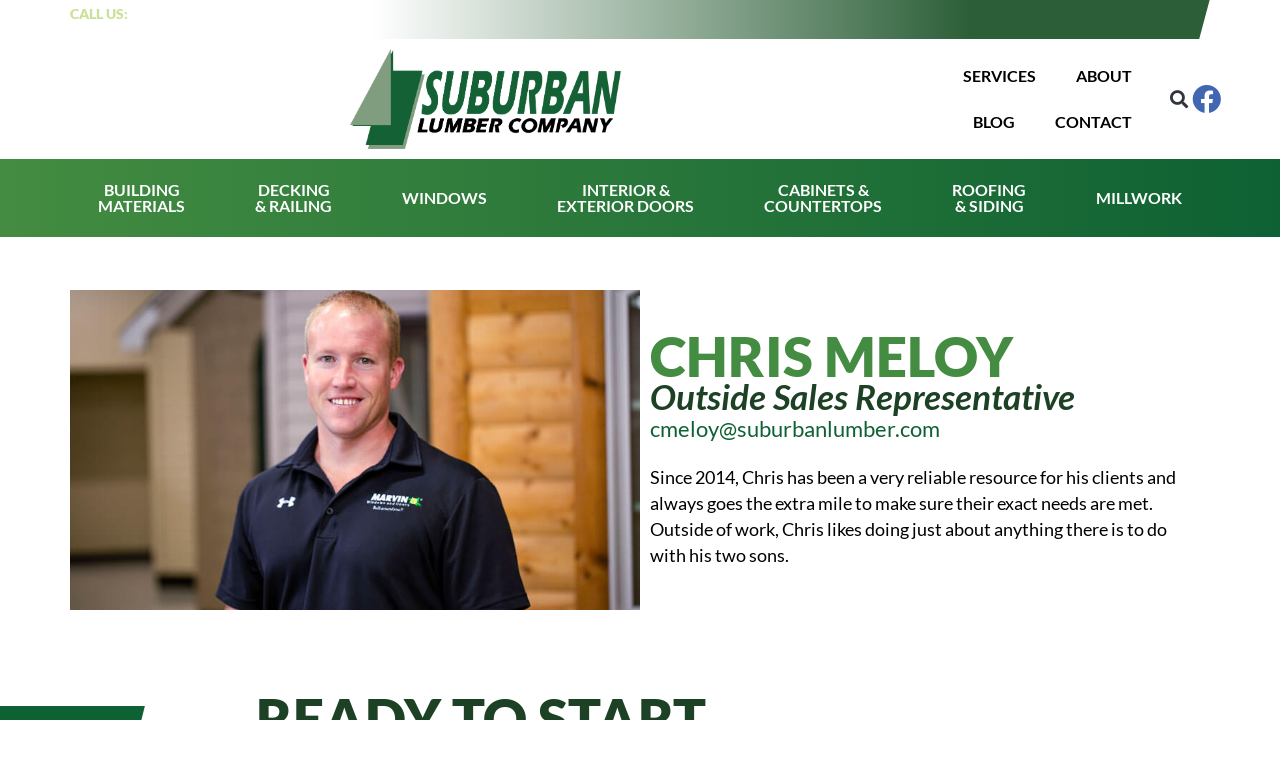

--- FILE ---
content_type: text/html; charset=UTF-8
request_url: https://suburbanlumber.com/staff/chris-meloy/
body_size: 23277
content:
<!doctype html>
<html lang="en-US">
<head>
	<meta charset="UTF-8">
	<meta name="viewport" content="width=device-width, initial-scale=1">
	<link rel="profile" href="https://gmpg.org/xfn/11">
	<title>Chris Meloy | Suburban Lumber</title>
<meta name='robots' content='max-image-preview:large' />
<link rel='dns-prefetch' href='//suburbanlumber.com' />
<link rel='dns-prefetch' href='//www.googletagmanager.com' />
<link rel="alternate" type="application/rss+xml" title="Suburban Lumber &raquo; Feed" href="https://suburbanlumber.com/feed/" />
<link rel="alternate" type="application/rss+xml" title="Suburban Lumber &raquo; Comments Feed" href="https://suburbanlumber.com/comments/feed/" />
<link rel="alternate" title="oEmbed (JSON)" type="application/json+oembed" href="https://suburbanlumber.com/wp-json/oembed/1.0/embed?url=https%3A%2F%2Fsuburbanlumber.com%2Fstaff%2Fchris-meloy%2F" />
<link rel="alternate" title="oEmbed (XML)" type="text/xml+oembed" href="https://suburbanlumber.com/wp-json/oembed/1.0/embed?url=https%3A%2F%2Fsuburbanlumber.com%2Fstaff%2Fchris-meloy%2F&#038;format=xml" />
		<style>
			.lazyload,
			.lazyloading {
				max-width: 100%;
			}
		</style>
		<style id='wp-img-auto-sizes-contain-inline-css'>
img:is([sizes=auto i],[sizes^="auto," i]){contain-intrinsic-size:3000px 1500px}
/*# sourceURL=wp-img-auto-sizes-contain-inline-css */
</style>
<style id='wp-emoji-styles-inline-css'>

	img.wp-smiley, img.emoji {
		display: inline !important;
		border: none !important;
		box-shadow: none !important;
		height: 1em !important;
		width: 1em !important;
		margin: 0 0.07em !important;
		vertical-align: -0.1em !important;
		background: none !important;
		padding: 0 !important;
	}
/*# sourceURL=wp-emoji-styles-inline-css */
</style>
<link rel='stylesheet' id='wp-block-library-css' href='https://suburbanlumber.com/wp-includes/css/dist/block-library/style.min.css?ver=6.9' media='all' />
<style id='global-styles-inline-css'>
:root{--wp--preset--aspect-ratio--square: 1;--wp--preset--aspect-ratio--4-3: 4/3;--wp--preset--aspect-ratio--3-4: 3/4;--wp--preset--aspect-ratio--3-2: 3/2;--wp--preset--aspect-ratio--2-3: 2/3;--wp--preset--aspect-ratio--16-9: 16/9;--wp--preset--aspect-ratio--9-16: 9/16;--wp--preset--color--black: #000000;--wp--preset--color--cyan-bluish-gray: #abb8c3;--wp--preset--color--white: #ffffff;--wp--preset--color--pale-pink: #f78da7;--wp--preset--color--vivid-red: #cf2e2e;--wp--preset--color--luminous-vivid-orange: #ff6900;--wp--preset--color--luminous-vivid-amber: #fcb900;--wp--preset--color--light-green-cyan: #7bdcb5;--wp--preset--color--vivid-green-cyan: #00d084;--wp--preset--color--pale-cyan-blue: #8ed1fc;--wp--preset--color--vivid-cyan-blue: #0693e3;--wp--preset--color--vivid-purple: #9b51e0;--wp--preset--gradient--vivid-cyan-blue-to-vivid-purple: linear-gradient(135deg,rgb(6,147,227) 0%,rgb(155,81,224) 100%);--wp--preset--gradient--light-green-cyan-to-vivid-green-cyan: linear-gradient(135deg,rgb(122,220,180) 0%,rgb(0,208,130) 100%);--wp--preset--gradient--luminous-vivid-amber-to-luminous-vivid-orange: linear-gradient(135deg,rgb(252,185,0) 0%,rgb(255,105,0) 100%);--wp--preset--gradient--luminous-vivid-orange-to-vivid-red: linear-gradient(135deg,rgb(255,105,0) 0%,rgb(207,46,46) 100%);--wp--preset--gradient--very-light-gray-to-cyan-bluish-gray: linear-gradient(135deg,rgb(238,238,238) 0%,rgb(169,184,195) 100%);--wp--preset--gradient--cool-to-warm-spectrum: linear-gradient(135deg,rgb(74,234,220) 0%,rgb(151,120,209) 20%,rgb(207,42,186) 40%,rgb(238,44,130) 60%,rgb(251,105,98) 80%,rgb(254,248,76) 100%);--wp--preset--gradient--blush-light-purple: linear-gradient(135deg,rgb(255,206,236) 0%,rgb(152,150,240) 100%);--wp--preset--gradient--blush-bordeaux: linear-gradient(135deg,rgb(254,205,165) 0%,rgb(254,45,45) 50%,rgb(107,0,62) 100%);--wp--preset--gradient--luminous-dusk: linear-gradient(135deg,rgb(255,203,112) 0%,rgb(199,81,192) 50%,rgb(65,88,208) 100%);--wp--preset--gradient--pale-ocean: linear-gradient(135deg,rgb(255,245,203) 0%,rgb(182,227,212) 50%,rgb(51,167,181) 100%);--wp--preset--gradient--electric-grass: linear-gradient(135deg,rgb(202,248,128) 0%,rgb(113,206,126) 100%);--wp--preset--gradient--midnight: linear-gradient(135deg,rgb(2,3,129) 0%,rgb(40,116,252) 100%);--wp--preset--font-size--small: 13px;--wp--preset--font-size--medium: 20px;--wp--preset--font-size--large: 36px;--wp--preset--font-size--x-large: 42px;--wp--preset--spacing--20: 0.44rem;--wp--preset--spacing--30: 0.67rem;--wp--preset--spacing--40: 1rem;--wp--preset--spacing--50: 1.5rem;--wp--preset--spacing--60: 2.25rem;--wp--preset--spacing--70: 3.38rem;--wp--preset--spacing--80: 5.06rem;--wp--preset--shadow--natural: 6px 6px 9px rgba(0, 0, 0, 0.2);--wp--preset--shadow--deep: 12px 12px 50px rgba(0, 0, 0, 0.4);--wp--preset--shadow--sharp: 6px 6px 0px rgba(0, 0, 0, 0.2);--wp--preset--shadow--outlined: 6px 6px 0px -3px rgb(255, 255, 255), 6px 6px rgb(0, 0, 0);--wp--preset--shadow--crisp: 6px 6px 0px rgb(0, 0, 0);}:root { --wp--style--global--content-size: 800px;--wp--style--global--wide-size: 1200px; }:where(body) { margin: 0; }.wp-site-blocks > .alignleft { float: left; margin-right: 2em; }.wp-site-blocks > .alignright { float: right; margin-left: 2em; }.wp-site-blocks > .aligncenter { justify-content: center; margin-left: auto; margin-right: auto; }:where(.wp-site-blocks) > * { margin-block-start: 24px; margin-block-end: 0; }:where(.wp-site-blocks) > :first-child { margin-block-start: 0; }:where(.wp-site-blocks) > :last-child { margin-block-end: 0; }:root { --wp--style--block-gap: 24px; }:root :where(.is-layout-flow) > :first-child{margin-block-start: 0;}:root :where(.is-layout-flow) > :last-child{margin-block-end: 0;}:root :where(.is-layout-flow) > *{margin-block-start: 24px;margin-block-end: 0;}:root :where(.is-layout-constrained) > :first-child{margin-block-start: 0;}:root :where(.is-layout-constrained) > :last-child{margin-block-end: 0;}:root :where(.is-layout-constrained) > *{margin-block-start: 24px;margin-block-end: 0;}:root :where(.is-layout-flex){gap: 24px;}:root :where(.is-layout-grid){gap: 24px;}.is-layout-flow > .alignleft{float: left;margin-inline-start: 0;margin-inline-end: 2em;}.is-layout-flow > .alignright{float: right;margin-inline-start: 2em;margin-inline-end: 0;}.is-layout-flow > .aligncenter{margin-left: auto !important;margin-right: auto !important;}.is-layout-constrained > .alignleft{float: left;margin-inline-start: 0;margin-inline-end: 2em;}.is-layout-constrained > .alignright{float: right;margin-inline-start: 2em;margin-inline-end: 0;}.is-layout-constrained > .aligncenter{margin-left: auto !important;margin-right: auto !important;}.is-layout-constrained > :where(:not(.alignleft):not(.alignright):not(.alignfull)){max-width: var(--wp--style--global--content-size);margin-left: auto !important;margin-right: auto !important;}.is-layout-constrained > .alignwide{max-width: var(--wp--style--global--wide-size);}body .is-layout-flex{display: flex;}.is-layout-flex{flex-wrap: wrap;align-items: center;}.is-layout-flex > :is(*, div){margin: 0;}body .is-layout-grid{display: grid;}.is-layout-grid > :is(*, div){margin: 0;}body{padding-top: 0px;padding-right: 0px;padding-bottom: 0px;padding-left: 0px;}a:where(:not(.wp-element-button)){text-decoration: underline;}:root :where(.wp-element-button, .wp-block-button__link){background-color: #32373c;border-width: 0;color: #fff;font-family: inherit;font-size: inherit;font-style: inherit;font-weight: inherit;letter-spacing: inherit;line-height: inherit;padding-top: calc(0.667em + 2px);padding-right: calc(1.333em + 2px);padding-bottom: calc(0.667em + 2px);padding-left: calc(1.333em + 2px);text-decoration: none;text-transform: inherit;}.has-black-color{color: var(--wp--preset--color--black) !important;}.has-cyan-bluish-gray-color{color: var(--wp--preset--color--cyan-bluish-gray) !important;}.has-white-color{color: var(--wp--preset--color--white) !important;}.has-pale-pink-color{color: var(--wp--preset--color--pale-pink) !important;}.has-vivid-red-color{color: var(--wp--preset--color--vivid-red) !important;}.has-luminous-vivid-orange-color{color: var(--wp--preset--color--luminous-vivid-orange) !important;}.has-luminous-vivid-amber-color{color: var(--wp--preset--color--luminous-vivid-amber) !important;}.has-light-green-cyan-color{color: var(--wp--preset--color--light-green-cyan) !important;}.has-vivid-green-cyan-color{color: var(--wp--preset--color--vivid-green-cyan) !important;}.has-pale-cyan-blue-color{color: var(--wp--preset--color--pale-cyan-blue) !important;}.has-vivid-cyan-blue-color{color: var(--wp--preset--color--vivid-cyan-blue) !important;}.has-vivid-purple-color{color: var(--wp--preset--color--vivid-purple) !important;}.has-black-background-color{background-color: var(--wp--preset--color--black) !important;}.has-cyan-bluish-gray-background-color{background-color: var(--wp--preset--color--cyan-bluish-gray) !important;}.has-white-background-color{background-color: var(--wp--preset--color--white) !important;}.has-pale-pink-background-color{background-color: var(--wp--preset--color--pale-pink) !important;}.has-vivid-red-background-color{background-color: var(--wp--preset--color--vivid-red) !important;}.has-luminous-vivid-orange-background-color{background-color: var(--wp--preset--color--luminous-vivid-orange) !important;}.has-luminous-vivid-amber-background-color{background-color: var(--wp--preset--color--luminous-vivid-amber) !important;}.has-light-green-cyan-background-color{background-color: var(--wp--preset--color--light-green-cyan) !important;}.has-vivid-green-cyan-background-color{background-color: var(--wp--preset--color--vivid-green-cyan) !important;}.has-pale-cyan-blue-background-color{background-color: var(--wp--preset--color--pale-cyan-blue) !important;}.has-vivid-cyan-blue-background-color{background-color: var(--wp--preset--color--vivid-cyan-blue) !important;}.has-vivid-purple-background-color{background-color: var(--wp--preset--color--vivid-purple) !important;}.has-black-border-color{border-color: var(--wp--preset--color--black) !important;}.has-cyan-bluish-gray-border-color{border-color: var(--wp--preset--color--cyan-bluish-gray) !important;}.has-white-border-color{border-color: var(--wp--preset--color--white) !important;}.has-pale-pink-border-color{border-color: var(--wp--preset--color--pale-pink) !important;}.has-vivid-red-border-color{border-color: var(--wp--preset--color--vivid-red) !important;}.has-luminous-vivid-orange-border-color{border-color: var(--wp--preset--color--luminous-vivid-orange) !important;}.has-luminous-vivid-amber-border-color{border-color: var(--wp--preset--color--luminous-vivid-amber) !important;}.has-light-green-cyan-border-color{border-color: var(--wp--preset--color--light-green-cyan) !important;}.has-vivid-green-cyan-border-color{border-color: var(--wp--preset--color--vivid-green-cyan) !important;}.has-pale-cyan-blue-border-color{border-color: var(--wp--preset--color--pale-cyan-blue) !important;}.has-vivid-cyan-blue-border-color{border-color: var(--wp--preset--color--vivid-cyan-blue) !important;}.has-vivid-purple-border-color{border-color: var(--wp--preset--color--vivid-purple) !important;}.has-vivid-cyan-blue-to-vivid-purple-gradient-background{background: var(--wp--preset--gradient--vivid-cyan-blue-to-vivid-purple) !important;}.has-light-green-cyan-to-vivid-green-cyan-gradient-background{background: var(--wp--preset--gradient--light-green-cyan-to-vivid-green-cyan) !important;}.has-luminous-vivid-amber-to-luminous-vivid-orange-gradient-background{background: var(--wp--preset--gradient--luminous-vivid-amber-to-luminous-vivid-orange) !important;}.has-luminous-vivid-orange-to-vivid-red-gradient-background{background: var(--wp--preset--gradient--luminous-vivid-orange-to-vivid-red) !important;}.has-very-light-gray-to-cyan-bluish-gray-gradient-background{background: var(--wp--preset--gradient--very-light-gray-to-cyan-bluish-gray) !important;}.has-cool-to-warm-spectrum-gradient-background{background: var(--wp--preset--gradient--cool-to-warm-spectrum) !important;}.has-blush-light-purple-gradient-background{background: var(--wp--preset--gradient--blush-light-purple) !important;}.has-blush-bordeaux-gradient-background{background: var(--wp--preset--gradient--blush-bordeaux) !important;}.has-luminous-dusk-gradient-background{background: var(--wp--preset--gradient--luminous-dusk) !important;}.has-pale-ocean-gradient-background{background: var(--wp--preset--gradient--pale-ocean) !important;}.has-electric-grass-gradient-background{background: var(--wp--preset--gradient--electric-grass) !important;}.has-midnight-gradient-background{background: var(--wp--preset--gradient--midnight) !important;}.has-small-font-size{font-size: var(--wp--preset--font-size--small) !important;}.has-medium-font-size{font-size: var(--wp--preset--font-size--medium) !important;}.has-large-font-size{font-size: var(--wp--preset--font-size--large) !important;}.has-x-large-font-size{font-size: var(--wp--preset--font-size--x-large) !important;}
:root :where(.wp-block-pullquote){font-size: 1.5em;line-height: 1.6;}
/*# sourceURL=global-styles-inline-css */
</style>
<link rel='stylesheet' id='hello-elementor-css' href='https://suburbanlumber.com/wp-content/themes/hello-elementor/assets/css/reset.css?ver=3.4.5' media='all' />
<link rel='stylesheet' id='hello-elementor-theme-style-css' href='https://suburbanlumber.com/wp-content/themes/hello-elementor/assets/css/theme.css?ver=3.4.5' media='all' />
<link rel='stylesheet' id='chld_thm_cfg_child-css' href='https://suburbanlumber.com/wp-content/themes/suburban-lumber-child/style.css?ver=6.9' media='all' />
<link rel='stylesheet' id='hello-elementor-header-footer-css' href='https://suburbanlumber.com/wp-content/themes/hello-elementor/assets/css/header-footer.css?ver=3.4.5' media='all' />
<link rel='stylesheet' id='e-animation-slideInRight-css' href='https://suburbanlumber.com/wp-content/plugins/elementor/assets/lib/animations/styles/slideInRight.min.css?ver=3.34.2' media='all' />
<link rel='stylesheet' id='elementor-frontend-css' href='https://suburbanlumber.com/wp-content/plugins/elementor/assets/css/frontend.min.css?ver=3.34.2' media='all' />
<style id='elementor-frontend-inline-css'>
.elementor-kit-6{--e-global-color-primary:#0E6133;--e-global-color-secondary:#438C41;--e-global-color-text:#000000;--e-global-color-accent:#CAE197;--e-global-color-bc4bccb:#101E11;--e-global-color-817c12f:#FFFFFF;--e-global-color-04df894:#1D4125;--e-global-color-17b571e:#656153;--e-global-color-7f7ad2f:#656153;--e-global-color-4226a6d:#FFFFFF00;--e-global-typography-primary-font-family:"Lato";--e-global-typography-primary-font-size:2.2rem;--e-global-typography-primary-font-weight:800;--e-global-typography-primary-text-transform:none;--e-global-typography-primary-font-style:normal;--e-global-typography-primary-text-decoration:none;--e-global-typography-primary-line-height:1em;--e-global-typography-primary-letter-spacing:0px;--e-global-typography-primary-word-spacing:0px;--e-global-typography-secondary-font-family:"Lato";--e-global-typography-secondary-font-size:1.3rem;--e-global-typography-secondary-font-weight:600;--e-global-typography-secondary-text-transform:uppercase;--e-global-typography-secondary-font-style:normal;--e-global-typography-secondary-text-decoration:none;--e-global-typography-secondary-line-height:1em;--e-global-typography-secondary-letter-spacing:0px;--e-global-typography-secondary-word-spacing:0px;--e-global-typography-text-font-family:"Lato";--e-global-typography-text-font-size:1.1rem;--e-global-typography-text-font-weight:400;--e-global-typography-accent-font-family:"Lato";--e-global-typography-accent-font-size:1.1rem;--e-global-typography-accent-font-weight:600;--e-global-typography-accent-font-style:italic;--e-global-typography-accent-text-decoration:none;--e-global-typography-b1b5c6f-font-family:"Lato";--e-global-typography-b1b5c6f-font-size:55px;--e-global-typography-b1b5c6f-font-weight:800;--e-global-typography-b1b5c6f-text-transform:uppercase;--e-global-typography-b1b5c6f-text-decoration:none;--e-global-typography-b1b5c6f-line-height:0.9em;--e-global-typography-a2e2ddd-font-family:"Lato";--e-global-typography-a2e2ddd-font-size:67px;--e-global-typography-a2e2ddd-font-weight:800;--e-global-typography-a2e2ddd-text-transform:uppercase;--e-global-typography-a2e2ddd-text-decoration:none;--e-global-typography-a2e2ddd-line-height:0.8em;--e-global-typography-d9da93b-font-family:"Lato";--e-global-typography-d9da93b-font-size:2.5rem;--e-global-typography-d9da93b-font-weight:800;--e-global-typography-d9da93b-text-transform:uppercase;--e-global-typography-d9da93b-text-decoration:none;--e-global-typography-d9da93b-line-height:0.9em;--e-global-typography-d9da93b-letter-spacing:0px;--e-global-typography-6b556ec-font-family:"Lato";--e-global-typography-6b556ec-font-size:30px;--e-global-typography-6b556ec-font-weight:800;--e-global-typography-6b556ec-text-transform:uppercase;--e-global-typography-aba5325-font-family:"Lato";--e-global-typography-aba5325-font-size:2.2em;--e-global-typography-aba5325-font-weight:800;--e-global-typography-aba5325-line-height:1em;--e-global-typography-f04a019-font-family:"Lato";--e-global-typography-f04a019-font-size:16px;--e-global-typography-f04a019-font-weight:600;--e-global-typography-f04a019-text-transform:uppercase;--e-global-typography-934321f-font-family:"Lato";--e-global-typography-934321f-font-size:55px;--e-global-typography-934321f-font-weight:800;--e-global-typography-934321f-text-transform:uppercase;--e-global-typography-934321f-line-height:0.9em;color:var( --e-global-color-text );font-family:var( --e-global-typography-text-font-family ), Sans-serif;font-size:var( --e-global-typography-text-font-size );font-weight:var( --e-global-typography-text-font-weight );}.elementor-kit-6 button,.elementor-kit-6 input[type="button"],.elementor-kit-6 input[type="submit"],.elementor-kit-6 .elementor-button{background-color:var( --e-global-color-primary );font-family:var( --e-global-typography-secondary-font-family ), Sans-serif;font-size:var( --e-global-typography-secondary-font-size );font-weight:var( --e-global-typography-secondary-font-weight );text-transform:var( --e-global-typography-secondary-text-transform );font-style:var( --e-global-typography-secondary-font-style );text-decoration:var( --e-global-typography-secondary-text-decoration );line-height:var( --e-global-typography-secondary-line-height );letter-spacing:var( --e-global-typography-secondary-letter-spacing );word-spacing:var( --e-global-typography-secondary-word-spacing );color:var( --e-global-color-817c12f );border-style:solid;border-width:3px 3px 3px 3px;border-radius:5px 5px 5px 5px;}.elementor-kit-6 button:hover,.elementor-kit-6 button:focus,.elementor-kit-6 input[type="button"]:hover,.elementor-kit-6 input[type="button"]:focus,.elementor-kit-6 input[type="submit"]:hover,.elementor-kit-6 input[type="submit"]:focus,.elementor-kit-6 .elementor-button:hover,.elementor-kit-6 .elementor-button:focus{background-color:var( --e-global-color-accent );color:var( --e-global-color-bc4bccb );border-style:solid;border-color:var( --e-global-color-accent );}.elementor-kit-6 e-page-transition{background-color:#FFBC7D;}.elementor-kit-6 p{margin-block-end:1em;}.elementor-kit-6 a{color:var( --e-global-color-secondary );}.elementor-kit-6 a:hover{color:var( --e-global-color-accent );}.elementor-kit-6 h1{color:var( --e-global-color-secondary );font-family:var( --e-global-typography-a2e2ddd-font-family ), Sans-serif;font-size:var( --e-global-typography-a2e2ddd-font-size );font-weight:var( --e-global-typography-a2e2ddd-font-weight );text-transform:var( --e-global-typography-a2e2ddd-text-transform );text-decoration:var( --e-global-typography-a2e2ddd-text-decoration );line-height:var( --e-global-typography-a2e2ddd-line-height );}.elementor-kit-6 h2{color:var( --e-global-color-secondary );font-family:var( --e-global-typography-b1b5c6f-font-family ), Sans-serif;font-size:var( --e-global-typography-b1b5c6f-font-size );font-weight:var( --e-global-typography-b1b5c6f-font-weight );text-transform:var( --e-global-typography-b1b5c6f-text-transform );text-decoration:var( --e-global-typography-b1b5c6f-text-decoration );line-height:var( --e-global-typography-b1b5c6f-line-height );}.elementor-kit-6 h3{color:var( --e-global-color-primary );font-family:var( --e-global-typography-d9da93b-font-family ), Sans-serif;font-size:var( --e-global-typography-d9da93b-font-size );font-weight:var( --e-global-typography-d9da93b-font-weight );text-transform:var( --e-global-typography-d9da93b-text-transform );text-decoration:var( --e-global-typography-d9da93b-text-decoration );line-height:var( --e-global-typography-d9da93b-line-height );letter-spacing:var( --e-global-typography-d9da93b-letter-spacing );}.elementor-kit-6 h4{color:var( --e-global-color-secondary );font-family:var( --e-global-typography-primary-font-family ), Sans-serif;font-size:var( --e-global-typography-primary-font-size );font-weight:var( --e-global-typography-primary-font-weight );text-transform:var( --e-global-typography-primary-text-transform );font-style:var( --e-global-typography-primary-font-style );text-decoration:var( --e-global-typography-primary-text-decoration );line-height:var( --e-global-typography-primary-line-height );letter-spacing:var( --e-global-typography-primary-letter-spacing );word-spacing:var( --e-global-typography-primary-word-spacing );}.elementor-kit-6 h5{color:var( --e-global-color-04df894 );font-family:var( --e-global-typography-secondary-font-family ), Sans-serif;font-size:var( --e-global-typography-secondary-font-size );font-weight:var( --e-global-typography-secondary-font-weight );text-transform:var( --e-global-typography-secondary-text-transform );font-style:var( --e-global-typography-secondary-font-style );text-decoration:var( --e-global-typography-secondary-text-decoration );line-height:var( --e-global-typography-secondary-line-height );letter-spacing:var( --e-global-typography-secondary-letter-spacing );word-spacing:var( --e-global-typography-secondary-word-spacing );}.elementor-kit-6 h6{color:var( --e-global-color-text );font-family:var( --e-global-typography-secondary-font-family ), Sans-serif;font-size:var( --e-global-typography-secondary-font-size );font-weight:var( --e-global-typography-secondary-font-weight );text-transform:var( --e-global-typography-secondary-text-transform );font-style:var( --e-global-typography-secondary-font-style );text-decoration:var( --e-global-typography-secondary-text-decoration );line-height:var( --e-global-typography-secondary-line-height );letter-spacing:var( --e-global-typography-secondary-letter-spacing );word-spacing:var( --e-global-typography-secondary-word-spacing );}.elementor-section.elementor-section-boxed > .elementor-container{max-width:1140px;}.e-con{--container-max-width:1140px;}.elementor-widget:not(:last-child){margin-block-end:20px;}.elementor-element{--widgets-spacing:20px 20px;--widgets-spacing-row:20px;--widgets-spacing-column:20px;}{}h1.entry-title{display:var(--page-title-display);}@media(max-width:1024px){.elementor-kit-6{--e-global-typography-b1b5c6f-font-size:2.8rem;--e-global-typography-a2e2ddd-font-size:3.5rem;--e-global-typography-d9da93b-font-size:2.5rem;--e-global-typography-aba5325-font-size:2rem;--e-global-typography-f04a019-font-size:14px;--e-global-typography-934321f-font-size:3rem;font-size:var( --e-global-typography-text-font-size );}.elementor-kit-6 h1{font-size:var( --e-global-typography-a2e2ddd-font-size );line-height:var( --e-global-typography-a2e2ddd-line-height );}.elementor-kit-6 h2{font-size:var( --e-global-typography-b1b5c6f-font-size );line-height:var( --e-global-typography-b1b5c6f-line-height );}.elementor-kit-6 h3{font-size:var( --e-global-typography-d9da93b-font-size );line-height:var( --e-global-typography-d9da93b-line-height );letter-spacing:var( --e-global-typography-d9da93b-letter-spacing );}.elementor-kit-6 h4{font-size:var( --e-global-typography-primary-font-size );line-height:var( --e-global-typography-primary-line-height );letter-spacing:var( --e-global-typography-primary-letter-spacing );word-spacing:var( --e-global-typography-primary-word-spacing );}.elementor-kit-6 h5{font-size:var( --e-global-typography-secondary-font-size );line-height:var( --e-global-typography-secondary-line-height );letter-spacing:var( --e-global-typography-secondary-letter-spacing );word-spacing:var( --e-global-typography-secondary-word-spacing );}.elementor-kit-6 h6{font-size:var( --e-global-typography-secondary-font-size );line-height:var( --e-global-typography-secondary-line-height );letter-spacing:var( --e-global-typography-secondary-letter-spacing );word-spacing:var( --e-global-typography-secondary-word-spacing );}.elementor-kit-6 button,.elementor-kit-6 input[type="button"],.elementor-kit-6 input[type="submit"],.elementor-kit-6 .elementor-button{font-size:var( --e-global-typography-secondary-font-size );line-height:var( --e-global-typography-secondary-line-height );letter-spacing:var( --e-global-typography-secondary-letter-spacing );word-spacing:var( --e-global-typography-secondary-word-spacing );}.elementor-section.elementor-section-boxed > .elementor-container{max-width:1024px;}.e-con{--container-max-width:1024px;}}@media(max-width:767px){.elementor-kit-6{--e-global-typography-b1b5c6f-font-size:2rem;--e-global-typography-a2e2ddd-font-size:2.5rem;--e-global-typography-d9da93b-font-size:2rem;--e-global-typography-aba5325-font-size:25px;--e-global-typography-934321f-font-size:38px;font-size:var( --e-global-typography-text-font-size );}.elementor-kit-6 h1{font-size:var( --e-global-typography-a2e2ddd-font-size );line-height:var( --e-global-typography-a2e2ddd-line-height );}.elementor-kit-6 h2{font-size:var( --e-global-typography-b1b5c6f-font-size );line-height:var( --e-global-typography-b1b5c6f-line-height );}.elementor-kit-6 h3{font-size:var( --e-global-typography-d9da93b-font-size );line-height:var( --e-global-typography-d9da93b-line-height );letter-spacing:var( --e-global-typography-d9da93b-letter-spacing );}.elementor-kit-6 h4{font-size:var( --e-global-typography-primary-font-size );line-height:var( --e-global-typography-primary-line-height );letter-spacing:var( --e-global-typography-primary-letter-spacing );word-spacing:var( --e-global-typography-primary-word-spacing );}.elementor-kit-6 h5{font-size:var( --e-global-typography-secondary-font-size );line-height:var( --e-global-typography-secondary-line-height );letter-spacing:var( --e-global-typography-secondary-letter-spacing );word-spacing:var( --e-global-typography-secondary-word-spacing );}.elementor-kit-6 h6{font-size:var( --e-global-typography-secondary-font-size );line-height:var( --e-global-typography-secondary-line-height );letter-spacing:var( --e-global-typography-secondary-letter-spacing );word-spacing:var( --e-global-typography-secondary-word-spacing );}.elementor-kit-6 button,.elementor-kit-6 input[type="button"],.elementor-kit-6 input[type="submit"],.elementor-kit-6 .elementor-button{font-size:var( --e-global-typography-secondary-font-size );line-height:var( --e-global-typography-secondary-line-height );letter-spacing:var( --e-global-typography-secondary-letter-spacing );word-spacing:var( --e-global-typography-secondary-word-spacing );}.elementor-section.elementor-section-boxed > .elementor-container{max-width:767px;}.e-con{--container-max-width:767px;}}
.elementor-103 .elementor-element.elementor-element-0d8a0be{--display:flex;--flex-direction:row;--container-widget-width:initial;--container-widget-height:100%;--container-widget-flex-grow:1;--container-widget-align-self:stretch;--flex-wrap-mobile:wrap;--justify-content:flex-end;--gap:10px 10px;--row-gap:10px;--column-gap:10px;border-style:none;--border-style:none;--margin-top:-1px;--margin-bottom:0px;--margin-left:0px;--margin-right:0px;--padding-top:0px;--padding-bottom:0px;--padding-left:0px;--padding-right:0px;}.elementor-103 .elementor-element.elementor-element-aad4c35{--display:flex;--min-height:40px;--flex-direction:row;--container-widget-width:calc( ( 1 - var( --container-widget-flex-grow ) ) * 100% );--container-widget-height:100%;--container-widget-flex-grow:1;--container-widget-align-self:stretch;--flex-wrap-mobile:wrap;--justify-content:flex-end;--align-items:center;--gap:0px 0px;--row-gap:0px;--column-gap:0px;border-style:none;--border-style:none;--padding-top:0px;--padding-bottom:0px;--padding-left:0px;--padding-right:25px;}.elementor-103 .elementor-element.elementor-element-fa67fcb > .elementor-widget-container{padding:0px 0px 0px 0px;}.elementor-103 .elementor-element.elementor-element-fa67fcb{text-align:end;font-family:"Lato", Sans-serif;font-size:14px;font-weight:800;text-transform:uppercase;color:var( --e-global-color-accent );}.elementor-103 .elementor-element.elementor-element-2cf16ef{--display:flex;--flex-direction:row;--container-widget-width:calc( ( 1 - var( --container-widget-flex-grow ) ) * 100% );--container-widget-height:100%;--container-widget-flex-grow:1;--container-widget-align-self:stretch;--flex-wrap-mobile:wrap;--justify-content:space-between;--align-items:center;--gap:10px 10px;--row-gap:10px;--column-gap:10px;--margin-top:0px;--margin-bottom:0px;--margin-left:0px;--margin-right:0px;--padding-top:10px;--padding-bottom:10px;--padding-left:0px;--padding-right:0px;}.elementor-103 .elementor-element.elementor-element-2cf16ef:not(.elementor-motion-effects-element-type-background), .elementor-103 .elementor-element.elementor-element-2cf16ef > .elementor-motion-effects-container > .elementor-motion-effects-layer{background-color:var( --e-global-color-817c12f );}.elementor-103 .elementor-element.elementor-element-f9529a8.elementor-element{--flex-grow:1;--flex-shrink:0;}.elementor-103 .elementor-element.elementor-element-f9529a8{text-align:start;}.elementor-103 .elementor-element.elementor-element-f9529a8 img{width:100%;height:100px;object-fit:contain;object-position:center center;}.elementor-103 .elementor-element.elementor-element-c1cf522 > .elementor-widget-container{margin:0px 0px 0px 0px;padding:0px 0px 0px 0px;}.elementor-103 .elementor-element.elementor-element-c1cf522 .elementor-menu-toggle{margin-left:auto;background-color:var( --e-global-color-817c12f );}.elementor-103 .elementor-element.elementor-element-c1cf522 .elementor-nav-menu .elementor-item{font-family:var( --e-global-typography-f04a019-font-family ), Sans-serif;font-size:var( --e-global-typography-f04a019-font-size );font-weight:var( --e-global-typography-f04a019-font-weight );text-transform:var( --e-global-typography-f04a019-text-transform );}.elementor-103 .elementor-element.elementor-element-c1cf522 .elementor-nav-menu--main .elementor-item{color:var( --e-global-color-text );fill:var( --e-global-color-text );}.elementor-103 .elementor-element.elementor-element-c1cf522 .elementor-nav-menu--main .elementor-item:hover,
					.elementor-103 .elementor-element.elementor-element-c1cf522 .elementor-nav-menu--main .elementor-item.elementor-item-active,
					.elementor-103 .elementor-element.elementor-element-c1cf522 .elementor-nav-menu--main .elementor-item.highlighted,
					.elementor-103 .elementor-element.elementor-element-c1cf522 .elementor-nav-menu--main .elementor-item:focus{color:var( --e-global-color-secondary );fill:var( --e-global-color-secondary );}.elementor-103 .elementor-element.elementor-element-c1cf522 .elementor-nav-menu--main:not(.e--pointer-framed) .elementor-item:before,
					.elementor-103 .elementor-element.elementor-element-c1cf522 .elementor-nav-menu--main:not(.e--pointer-framed) .elementor-item:after{background-color:var( --e-global-color-secondary );}.elementor-103 .elementor-element.elementor-element-c1cf522 .e--pointer-framed .elementor-item:before,
					.elementor-103 .elementor-element.elementor-element-c1cf522 .e--pointer-framed .elementor-item:after{border-color:var( --e-global-color-secondary );}.elementor-103 .elementor-element.elementor-element-c1cf522 .elementor-nav-menu--dropdown a, .elementor-103 .elementor-element.elementor-element-c1cf522 .elementor-menu-toggle{color:var( --e-global-color-817c12f );fill:var( --e-global-color-817c12f );}.elementor-103 .elementor-element.elementor-element-c1cf522 .elementor-nav-menu--dropdown{background-color:var( --e-global-color-04df894 );}.elementor-103 .elementor-element.elementor-element-c1cf522 .elementor-nav-menu--dropdown a:hover,
					.elementor-103 .elementor-element.elementor-element-c1cf522 .elementor-nav-menu--dropdown a:focus,
					.elementor-103 .elementor-element.elementor-element-c1cf522 .elementor-nav-menu--dropdown a.elementor-item-active,
					.elementor-103 .elementor-element.elementor-element-c1cf522 .elementor-nav-menu--dropdown a.highlighted,
					.elementor-103 .elementor-element.elementor-element-c1cf522 .elementor-menu-toggle:hover,
					.elementor-103 .elementor-element.elementor-element-c1cf522 .elementor-menu-toggle:focus{color:var( --e-global-color-817c12f );}.elementor-103 .elementor-element.elementor-element-c1cf522 .elementor-nav-menu--dropdown a:hover,
					.elementor-103 .elementor-element.elementor-element-c1cf522 .elementor-nav-menu--dropdown a:focus,
					.elementor-103 .elementor-element.elementor-element-c1cf522 .elementor-nav-menu--dropdown a.elementor-item-active,
					.elementor-103 .elementor-element.elementor-element-c1cf522 .elementor-nav-menu--dropdown a.highlighted{background-color:var( --e-global-color-secondary );}.elementor-103 .elementor-element.elementor-element-c1cf522 .elementor-nav-menu--dropdown .elementor-item, .elementor-103 .elementor-element.elementor-element-c1cf522 .elementor-nav-menu--dropdown  .elementor-sub-item{font-family:"Lato", Sans-serif;font-size:30px;font-weight:800;text-transform:uppercase;}.elementor-103 .elementor-element.elementor-element-c1cf522 div.elementor-menu-toggle{color:var( --e-global-color-text );}.elementor-103 .elementor-element.elementor-element-c1cf522 div.elementor-menu-toggle svg{fill:var( --e-global-color-text );}.elementor-103 .elementor-element.elementor-element-c1cf522 div.elementor-menu-toggle:hover, .elementor-103 .elementor-element.elementor-element-c1cf522 div.elementor-menu-toggle:focus{color:var( --e-global-color-secondary );}.elementor-103 .elementor-element.elementor-element-c1cf522 div.elementor-menu-toggle:hover svg, .elementor-103 .elementor-element.elementor-element-c1cf522 div.elementor-menu-toggle:focus svg{fill:var( --e-global-color-secondary );}.elementor-103 .elementor-element.elementor-element-3b21f6c{width:auto;max-width:auto;}.elementor-103 .elementor-element.elementor-element-3b21f6c > .elementor-widget-container{padding:0px 10px 0px 10px;}.elementor-103 .elementor-element.elementor-element-3b21f6c .elementor-search-form{text-align:center;}.elementor-103 .elementor-element.elementor-element-3b21f6c .elementor-search-form__toggle{--e-search-form-toggle-size:33px;}.elementor-103 .elementor-element.elementor-element-3b21f6c:not(.elementor-search-form--skin-full_screen) .elementor-search-form__container{border-radius:3px;}.elementor-103 .elementor-element.elementor-element-3b21f6c.elementor-search-form--skin-full_screen input[type="search"].elementor-search-form__input{border-radius:3px;}.elementor-103 .elementor-element.elementor-element-049fe5f{width:auto;max-width:auto;--e-icon-list-icon-size:29px;--icon-vertical-offset:0px;}.elementor-103 .elementor-element.elementor-element-049fe5f .elementor-icon-list-icon i{color:#4267B2;transition:color 0.3s;}.elementor-103 .elementor-element.elementor-element-049fe5f .elementor-icon-list-icon svg{fill:#4267B2;transition:fill 0.3s;}.elementor-103 .elementor-element.elementor-element-049fe5f .elementor-icon-list-item:hover .elementor-icon-list-icon i{color:#324B7E;}.elementor-103 .elementor-element.elementor-element-049fe5f .elementor-icon-list-item:hover .elementor-icon-list-icon svg{fill:#324B7E;}.elementor-103 .elementor-element.elementor-element-049fe5f .elementor-icon-list-item > .elementor-icon-list-text, .elementor-103 .elementor-element.elementor-element-049fe5f .elementor-icon-list-item > a{font-family:"Lato", Sans-serif;font-weight:400;text-transform:uppercase;}.elementor-103 .elementor-element.elementor-element-049fe5f .elementor-icon-list-text{transition:color 0.3s;}.elementor-103 .elementor-element.elementor-element-d9da1b7{--display:flex;--flex-direction:column;--container-widget-width:calc( ( 1 - var( --container-widget-flex-grow ) ) * 100% );--container-widget-height:initial;--container-widget-flex-grow:0;--container-widget-align-self:initial;--flex-wrap-mobile:wrap;--align-items:stretch;--gap:10px 10px;--row-gap:10px;--column-gap:10px;}.elementor-103 .elementor-element.elementor-element-d9da1b7:not(.elementor-motion-effects-element-type-background), .elementor-103 .elementor-element.elementor-element-d9da1b7 > .elementor-motion-effects-container > .elementor-motion-effects-layer{background-color:transparent;background-image:linear-gradient(90deg, var( --e-global-color-secondary ) 0%, var( --e-global-color-primary ) 100%);}.elementor-103 .elementor-element.elementor-element-610347b{--display:flex;}.elementor-103 .elementor-element.elementor-element-b71a863 .elementor-nav-menu .elementor-item{font-family:var( --e-global-typography-secondary-font-family ), Sans-serif;font-size:var( --e-global-typography-secondary-font-size );font-weight:var( --e-global-typography-secondary-font-weight );text-transform:var( --e-global-typography-secondary-text-transform );font-style:var( --e-global-typography-secondary-font-style );text-decoration:var( --e-global-typography-secondary-text-decoration );line-height:var( --e-global-typography-secondary-line-height );letter-spacing:var( --e-global-typography-secondary-letter-spacing );word-spacing:var( --e-global-typography-secondary-word-spacing );}.elementor-103 .elementor-element.elementor-element-b71a863 .elementor-nav-menu--main .elementor-item{color:var( --e-global-color-817c12f );fill:var( --e-global-color-817c12f );}.elementor-103 .elementor-element.elementor-element-b71a863 .elementor-nav-menu--main .elementor-item:hover,
					.elementor-103 .elementor-element.elementor-element-b71a863 .elementor-nav-menu--main .elementor-item.elementor-item-active,
					.elementor-103 .elementor-element.elementor-element-b71a863 .elementor-nav-menu--main .elementor-item.highlighted,
					.elementor-103 .elementor-element.elementor-element-b71a863 .elementor-nav-menu--main .elementor-item:focus{color:var( --e-global-color-accent );fill:var( --e-global-color-accent );}.elementor-103 .elementor-element.elementor-element-b71a863 .elementor-nav-menu--main:not(.e--pointer-framed) .elementor-item:before,
					.elementor-103 .elementor-element.elementor-element-b71a863 .elementor-nav-menu--main:not(.e--pointer-framed) .elementor-item:after{background-color:var( --e-global-color-accent );}.elementor-103 .elementor-element.elementor-element-b71a863 .e--pointer-framed .elementor-item:before,
					.elementor-103 .elementor-element.elementor-element-b71a863 .e--pointer-framed .elementor-item:after{border-color:var( --e-global-color-accent );}.elementor-103 .elementor-element.elementor-element-b71a863 .elementor-nav-menu--main .elementor-item.elementor-item-active{color:var( --e-global-color-accent );}.elementor-103 .elementor-element.elementor-element-b71a863 .elementor-nav-menu--main:not(.e--pointer-framed) .elementor-item.elementor-item-active:before,
					.elementor-103 .elementor-element.elementor-element-b71a863 .elementor-nav-menu--main:not(.e--pointer-framed) .elementor-item.elementor-item-active:after{background-color:var( --e-global-color-accent );}.elementor-103 .elementor-element.elementor-element-b71a863 .e--pointer-framed .elementor-item.elementor-item-active:before,
					.elementor-103 .elementor-element.elementor-element-b71a863 .e--pointer-framed .elementor-item.elementor-item-active:after{border-color:var( --e-global-color-accent );}.elementor-103 .elementor-element.elementor-element-429e0d7{--n-accordion-title-font-size:var( --e-global-typography-secondary-font-size );--n-accordion-item-title-space-between:0px;--n-accordion-item-title-distance-from-content:0px;--n-accordion-title-normal-color:var( --e-global-color-accent );--n-accordion-title-hover-color:var( --e-global-color-accent );--n-accordion-title-active-color:var( --e-global-color-accent );--n-accordion-icon-size:15px;}:where( .elementor-103 .elementor-element.elementor-element-429e0d7 > .elementor-widget-container > .e-n-accordion > .e-n-accordion-item > .e-n-accordion-item-title > .e-n-accordion-item-title-header ) > .e-n-accordion-item-title-text{font-family:var( --e-global-typography-secondary-font-family ), Sans-serif;font-weight:var( --e-global-typography-secondary-font-weight );text-transform:var( --e-global-typography-secondary-text-transform );font-style:var( --e-global-typography-secondary-font-style );text-decoration:var( --e-global-typography-secondary-text-decoration );line-height:var( --e-global-typography-secondary-line-height );letter-spacing:var( --e-global-typography-secondary-letter-spacing );word-spacing:var( --e-global-typography-secondary-word-spacing );}.elementor-103 .elementor-element.elementor-element-939b867 .elementor-menu-toggle{margin-left:auto;}.elementor-103 .elementor-element.elementor-element-939b867 .elementor-nav-menu .elementor-item{font-family:var( --e-global-typography-f04a019-font-family ), Sans-serif;font-size:var( --e-global-typography-f04a019-font-size );font-weight:var( --e-global-typography-f04a019-font-weight );text-transform:var( --e-global-typography-f04a019-text-transform );}.elementor-103 .elementor-element.elementor-element-939b867 .elementor-nav-menu--main .elementor-item{color:#FFFFFF;fill:#FFFFFF;}.elementor-103 .elementor-element.elementor-element-939b867 .elementor-nav-menu--main .elementor-item:hover,
					.elementor-103 .elementor-element.elementor-element-939b867 .elementor-nav-menu--main .elementor-item.elementor-item-active,
					.elementor-103 .elementor-element.elementor-element-939b867 .elementor-nav-menu--main .elementor-item.highlighted,
					.elementor-103 .elementor-element.elementor-element-939b867 .elementor-nav-menu--main .elementor-item:focus{color:var( --e-global-color-accent );fill:var( --e-global-color-accent );}.elementor-103 .elementor-element.elementor-element-939b867 .elementor-nav-menu--main:not(.e--pointer-framed) .elementor-item:before,
					.elementor-103 .elementor-element.elementor-element-939b867 .elementor-nav-menu--main:not(.e--pointer-framed) .elementor-item:after{background-color:var( --e-global-color-accent );}.elementor-103 .elementor-element.elementor-element-939b867 .e--pointer-framed .elementor-item:before,
					.elementor-103 .elementor-element.elementor-element-939b867 .e--pointer-framed .elementor-item:after{border-color:var( --e-global-color-accent );}.elementor-103 .elementor-element.elementor-element-939b867 .elementor-nav-menu--main .elementor-item.elementor-item-active{color:var( --e-global-color-accent );}.elementor-103 .elementor-element.elementor-element-939b867 .elementor-nav-menu--main:not(.e--pointer-framed) .elementor-item.elementor-item-active:before,
					.elementor-103 .elementor-element.elementor-element-939b867 .elementor-nav-menu--main:not(.e--pointer-framed) .elementor-item.elementor-item-active:after{background-color:var( --e-global-color-accent );}.elementor-103 .elementor-element.elementor-element-939b867 .e--pointer-framed .elementor-item.elementor-item-active:before,
					.elementor-103 .elementor-element.elementor-element-939b867 .e--pointer-framed .elementor-item.elementor-item-active:after{border-color:var( --e-global-color-accent );}.elementor-103 .elementor-element.elementor-element-939b867{--e-nav-menu-horizontal-menu-item-margin:calc( 30px / 2 );}.elementor-103 .elementor-element.elementor-element-939b867 .elementor-nav-menu--main:not(.elementor-nav-menu--layout-horizontal) .elementor-nav-menu > li:not(:last-child){margin-bottom:30px;}.elementor-103 .elementor-element.elementor-element-939b867 div.elementor-menu-toggle{color:var( --e-global-color-817c12f );}.elementor-103 .elementor-element.elementor-element-939b867 div.elementor-menu-toggle svg{fill:var( --e-global-color-817c12f );}.elementor-theme-builder-content-area{height:400px;}.elementor-location-header:before, .elementor-location-footer:before{content:"";display:table;clear:both;}@media(max-width:1024px){.elementor-103 .elementor-element.elementor-element-c1cf522 .elementor-nav-menu .elementor-item{font-size:var( --e-global-typography-f04a019-font-size );}.elementor-103 .elementor-element.elementor-element-c1cf522{--e-nav-menu-horizontal-menu-item-margin:calc( 0px / 2 );}.elementor-103 .elementor-element.elementor-element-c1cf522 .elementor-nav-menu--main:not(.elementor-nav-menu--layout-horizontal) .elementor-nav-menu > li:not(:last-child){margin-bottom:0px;}.elementor-103 .elementor-element.elementor-element-3b21f6c > .elementor-widget-container{padding:0px 0px 0px 0px;}.elementor-103 .elementor-element.elementor-element-b71a863 .elementor-nav-menu .elementor-item{font-size:var( --e-global-typography-secondary-font-size );line-height:var( --e-global-typography-secondary-line-height );letter-spacing:var( --e-global-typography-secondary-letter-spacing );word-spacing:var( --e-global-typography-secondary-word-spacing );}.elementor-103 .elementor-element.elementor-element-429e0d7{--n-accordion-title-font-size:var( --e-global-typography-secondary-font-size );}:where( .elementor-103 .elementor-element.elementor-element-429e0d7 > .elementor-widget-container > .e-n-accordion > .e-n-accordion-item > .e-n-accordion-item-title > .e-n-accordion-item-title-header ) > .e-n-accordion-item-title-text{line-height:var( --e-global-typography-secondary-line-height );letter-spacing:var( --e-global-typography-secondary-letter-spacing );word-spacing:var( --e-global-typography-secondary-word-spacing );}.elementor-103 .elementor-element.elementor-element-939b867 .elementor-nav-menu .elementor-item{font-size:var( --e-global-typography-f04a019-font-size );}.elementor-103 .elementor-element.elementor-element-939b867{--e-nav-menu-horizontal-menu-item-margin:calc( 0px / 2 );}.elementor-103 .elementor-element.elementor-element-939b867 .elementor-nav-menu--main:not(.elementor-nav-menu--layout-horizontal) .elementor-nav-menu > li:not(:last-child){margin-bottom:0px;}}@media(min-width:768px){.elementor-103 .elementor-element.elementor-element-aad4c35{--width:100%;}}@media(max-width:1024px) and (min-width:768px){.elementor-103 .elementor-element.elementor-element-aad4c35{--width:100%;}}@media(max-width:767px){.elementor-103 .elementor-element.elementor-element-2cf16ef{--gap:0px 0px;--row-gap:0px;--column-gap:0px;--margin-top:0px;--margin-bottom:0px;--margin-left:0px;--margin-right:0px;--padding-top:10px;--padding-bottom:10px;--padding-left:0px;--padding-right:0px;}.elementor-103 .elementor-element.elementor-element-f9529a8.elementor-element{--flex-grow:0;--flex-shrink:0;}.elementor-103 .elementor-element.elementor-element-f9529a8{text-align:start;}.elementor-103 .elementor-element.elementor-element-f9529a8 img{width:197px;height:60px;}.elementor-103 .elementor-element.elementor-element-c1cf522 > .elementor-widget-container{padding:0px 0px 0px 0px;}.elementor-103 .elementor-element.elementor-element-c1cf522 .elementor-nav-menu .elementor-item{font-size:var( --e-global-typography-f04a019-font-size );}.elementor-103 .elementor-element.elementor-element-c1cf522 .elementor-nav-menu--dropdown .elementor-item, .elementor-103 .elementor-element.elementor-element-c1cf522 .elementor-nav-menu--dropdown  .elementor-sub-item{font-size:20px;}.elementor-103 .elementor-element.elementor-element-c1cf522 .elementor-nav-menu--dropdown a{padding-left:0px;padding-right:0px;padding-top:14px;padding-bottom:14px;}.elementor-103 .elementor-element.elementor-element-c1cf522 .elementor-nav-menu--main > .elementor-nav-menu > li > .elementor-nav-menu--dropdown, .elementor-103 .elementor-element.elementor-element-c1cf522 .elementor-nav-menu__container.elementor-nav-menu--dropdown{margin-top:44px !important;}.elementor-103 .elementor-element.elementor-element-c1cf522{--nav-menu-icon-size:29px;}.elementor-103 .elementor-element.elementor-element-3b21f6c{width:auto;max-width:auto;}.elementor-103 .elementor-element.elementor-element-3b21f6c > .elementor-widget-container{padding:0px 0px 0px 0px;}.elementor-103 .elementor-element.elementor-element-049fe5f{width:auto;max-width:auto;}.elementor-103 .elementor-element.elementor-element-d9da1b7{--padding-top:20px;--padding-bottom:20px;--padding-left:20px;--padding-right:20px;}.elementor-103 .elementor-element.elementor-element-610347b{--padding-top:0px;--padding-bottom:0px;--padding-left:0px;--padding-right:0px;}.elementor-103 .elementor-element.elementor-element-b71a863 .elementor-nav-menu .elementor-item{font-size:var( --e-global-typography-secondary-font-size );line-height:var( --e-global-typography-secondary-line-height );letter-spacing:var( --e-global-typography-secondary-letter-spacing );word-spacing:var( --e-global-typography-secondary-word-spacing );}.elementor-103 .elementor-element.elementor-element-b71a863 .e--pointer-framed .elementor-item:before{border-width:3px;}.elementor-103 .elementor-element.elementor-element-b71a863 .e--pointer-framed.e--animation-draw .elementor-item:before{border-width:0 0 3px 3px;}.elementor-103 .elementor-element.elementor-element-b71a863 .e--pointer-framed.e--animation-draw .elementor-item:after{border-width:3px 3px 0 0;}.elementor-103 .elementor-element.elementor-element-b71a863 .e--pointer-framed.e--animation-corners .elementor-item:before{border-width:3px 0 0 3px;}.elementor-103 .elementor-element.elementor-element-b71a863 .e--pointer-framed.e--animation-corners .elementor-item:after{border-width:0 3px 3px 0;}.elementor-103 .elementor-element.elementor-element-b71a863 .e--pointer-underline .elementor-item:after,
					 .elementor-103 .elementor-element.elementor-element-b71a863 .e--pointer-overline .elementor-item:before,
					 .elementor-103 .elementor-element.elementor-element-b71a863 .e--pointer-double-line .elementor-item:before,
					 .elementor-103 .elementor-element.elementor-element-b71a863 .e--pointer-double-line .elementor-item:after{height:3px;}.elementor-103 .elementor-element.elementor-element-b71a863 .elementor-nav-menu--main .elementor-item{padding-left:0px;padding-right:0px;padding-top:10px;padding-bottom:10px;}.elementor-103 .elementor-element.elementor-element-b71a863{--e-nav-menu-horizontal-menu-item-margin:calc( 0px / 2 );}.elementor-103 .elementor-element.elementor-element-b71a863 .elementor-nav-menu--main:not(.elementor-nav-menu--layout-horizontal) .elementor-nav-menu > li:not(:last-child){margin-bottom:0px;}.elementor-103 .elementor-element.elementor-element-429e0d7{--n-accordion-title-font-size:var( --e-global-typography-secondary-font-size );}:where( .elementor-103 .elementor-element.elementor-element-429e0d7 > .elementor-widget-container > .e-n-accordion > .e-n-accordion-item > .e-n-accordion-item-title > .e-n-accordion-item-title-header ) > .e-n-accordion-item-title-text{line-height:var( --e-global-typography-secondary-line-height );letter-spacing:var( --e-global-typography-secondary-letter-spacing );word-spacing:var( --e-global-typography-secondary-word-spacing );}:where( .elementor-103 .elementor-element.elementor-element-429e0d7 > .elementor-widget-container > .e-n-accordion > .e-n-accordion-item ) > .e-con{--padding-top:0px;--padding-right:0px;--padding-bottom:0px;--padding-left:0px;}.elementor-103 .elementor-element.elementor-element-939b867 .elementor-nav-menu .elementor-item{font-size:var( --e-global-typography-f04a019-font-size );}.elementor-103 .elementor-element.elementor-element-939b867{--nav-menu-icon-size:20px;}}/* Start custom CSS for container, class: .elementor-element-aad4c35 */.top-menu-green-bar {
	background-image:url(/wp-content/uploads/2021/03/green-angle.svg) !important;
	background-position:right center;
	background-repeat:no-repeat;
}/* End custom CSS */
.elementor-14 .elementor-element.elementor-element-45b7de3{--display:flex;--flex-direction:row;--container-widget-width:calc( ( 1 - var( --container-widget-flex-grow ) ) * 100% );--container-widget-height:100%;--container-widget-flex-grow:1;--container-widget-align-self:stretch;--flex-wrap-mobile:wrap;--align-items:stretch;--gap:10px 10px;--row-gap:10px;--column-gap:10px;--padding-top:3%;--padding-bottom:2%;--padding-left:20%;--padding-right:0%;}.elementor-14 .elementor-element.elementor-element-1b36ecc .elementor-heading-title{font-family:var( --e-global-typography-934321f-font-family ), Sans-serif;font-size:var( --e-global-typography-934321f-font-size );font-weight:var( --e-global-typography-934321f-font-weight );text-transform:var( --e-global-typography-934321f-text-transform );line-height:var( --e-global-typography-934321f-line-height );color:var( --e-global-color-04df894 );}.elementor-14 .elementor-element.elementor-element-a672f4a{--display:flex;--flex-direction:row;--container-widget-width:calc( ( 1 - var( --container-widget-flex-grow ) ) * 100% );--container-widget-height:100%;--container-widget-flex-grow:1;--container-widget-align-self:stretch;--flex-wrap-mobile:wrap;--align-items:stretch;--gap:10px 10px;--row-gap:10px;--column-gap:10px;--padding-top:0px;--padding-bottom:50px;--padding-left:0px;--padding-right:0px;}.elementor-14 .elementor-element.elementor-element-7f01e60 > .elementor-widget-container{background-image:url("https://suburbanlumber.com/wp-content/uploads/2021/03/Path-206.svg");margin:0px 0px 0px 0px;padding:5px 30px 5px 0px;background-position:center center;background-repeat:no-repeat;background-size:cover;}.elementor-14 .elementor-element.elementor-element-7f01e60{text-align:end;}.elementor-14 .elementor-element.elementor-element-7f01e60 .elementor-heading-title{font-family:var( --e-global-typography-6b556ec-font-family ), Sans-serif;font-size:var( --e-global-typography-6b556ec-font-size );font-weight:var( --e-global-typography-6b556ec-font-weight );text-transform:var( --e-global-typography-6b556ec-text-transform );color:var( --e-global-color-817c12f );}.elementor-14 .elementor-element.elementor-element-9e961a5{--display:flex;--flex-direction:row;--container-widget-width:calc( ( 1 - var( --container-widget-flex-grow ) ) * 100% );--container-widget-height:100%;--container-widget-flex-grow:1;--container-widget-align-self:stretch;--flex-wrap-mobile:wrap;--justify-content:center;--align-items:center;--gap:30px 30px;--row-gap:30px;--column-gap:30px;--padding-top:10px;--padding-bottom:10px;--padding-left:0px;--padding-right:0px;}.elementor-14 .elementor-element.elementor-element-9e961a5:not(.elementor-motion-effects-element-type-background), .elementor-14 .elementor-element.elementor-element-9e961a5 > .elementor-motion-effects-container > .elementor-motion-effects-layer{background-color:transparent;background-image:linear-gradient(250deg, var( --e-global-color-accent ) 50%, #FFFFFF 100%);}.elementor-14 .elementor-element.elementor-element-dc31219{text-align:start;}.elementor-14 .elementor-element.elementor-element-dc31219 img{width:300px;}.elementor-14 .elementor-element.elementor-element-d7e2f50{--display:flex;--gap:0px 5px;--row-gap:0px;--column-gap:5px;}.elementor-14 .elementor-element.elementor-element-28ac124{font-family:"Lato", Sans-serif;font-weight:400;}.elementor-14 .elementor-element.elementor-element-28fb6fa{font-family:"Lato", Sans-serif;font-weight:800;text-transform:uppercase;}.elementor-14 .elementor-element.elementor-element-3dc4167{font-family:"Lato", Sans-serif;font-size:18px;font-weight:600;}.elementor-14 .elementor-element.elementor-element-3dc4167 a{color:var( --e-global-color-primary );}.elementor-14 .elementor-element.elementor-element-3dc4167 a:hover, .elementor-14 .elementor-element.elementor-element-3dc4167 a:focus{color:var( --e-global-color-bc4bccb );}.elementor-14 .elementor-element.elementor-element-499c509 .elementor-icon-list-icon i{color:#4267B2;transition:color 0.3s;}.elementor-14 .elementor-element.elementor-element-499c509 .elementor-icon-list-icon svg{fill:#4267B2;transition:fill 0.3s;}.elementor-14 .elementor-element.elementor-element-499c509 .elementor-icon-list-item:hover .elementor-icon-list-icon i{color:#243B69;}.elementor-14 .elementor-element.elementor-element-499c509 .elementor-icon-list-item:hover .elementor-icon-list-icon svg{fill:#243B69;}.elementor-14 .elementor-element.elementor-element-499c509{--e-icon-list-icon-size:29px;--icon-vertical-offset:0px;}.elementor-14 .elementor-element.elementor-element-499c509 .elementor-icon-list-item > .elementor-icon-list-text, .elementor-14 .elementor-element.elementor-element-499c509 .elementor-icon-list-item > a{font-family:"Lato", Sans-serif;font-weight:400;text-transform:uppercase;}.elementor-14 .elementor-element.elementor-element-499c509 .elementor-icon-list-text{color:var( --e-global-color-primary );transition:color 0.3s;}.elementor-14 .elementor-element.elementor-element-499c509 .elementor-icon-list-item:hover .elementor-icon-list-text{color:var( --e-global-color-04df894 );}.elementor-14 .elementor-element.elementor-element-2a0000a{--display:flex;--min-height:0px;--flex-direction:row;--container-widget-width:calc( ( 1 - var( --container-widget-flex-grow ) ) * 100% );--container-widget-height:100%;--container-widget-flex-grow:1;--container-widget-align-self:stretch;--flex-wrap-mobile:wrap;--justify-content:center;--align-items:center;--gap:10px 10px;--row-gap:10px;--column-gap:10px;--margin-top:0px;--margin-bottom:0px;--margin-left:0px;--margin-right:0px;--padding-top:10px;--padding-bottom:10px;--padding-left:0px;--padding-right:0px;}.elementor-14 .elementor-element.elementor-element-2a0000a:not(.elementor-motion-effects-element-type-background), .elementor-14 .elementor-element.elementor-element-2a0000a > .elementor-motion-effects-container > .elementor-motion-effects-layer{background-color:var( --e-global-color-secondary );}.elementor-14 .elementor-element.elementor-element-43110df > .elementor-widget-container{padding:0px 0px 0px 0px;}.elementor-14 .elementor-element.elementor-element-43110df.elementor-element{--align-self:center;}.elementor-14 .elementor-element.elementor-element-43110df{text-align:center;font-family:var( --e-global-typography-text-font-family ), Sans-serif;font-size:var( --e-global-typography-text-font-size );font-weight:var( --e-global-typography-text-font-weight );color:var( --e-global-color-817c12f );}.elementor-14 .elementor-element.elementor-element-fe2a802 > .elementor-widget-container{margin:0px 0px 0px 0px;padding:0px 0px 0px 5px;border-style:solid;border-width:0px 0px 0px 2px;border-color:var( --e-global-color-817c12f );}.elementor-14 .elementor-element.elementor-element-fe2a802 .elementor-heading-title{font-family:var( --e-global-typography-f04a019-font-family ), Sans-serif;font-size:var( --e-global-typography-f04a019-font-size );font-weight:var( --e-global-typography-f04a019-font-weight );text-transform:var( --e-global-typography-f04a019-text-transform );color:var( --e-global-color-817c12f );}.elementor-14 .elementor-element.elementor-element-d8802d4 > .elementor-widget-container{margin:0px 0px 0px 0px;padding:0px 0px 0px 5px;border-style:solid;border-width:0px 0px 0px 2px;border-color:var( --e-global-color-817c12f );}.elementor-14 .elementor-element.elementor-element-d8802d4 .elementor-heading-title{font-family:var( --e-global-typography-f04a019-font-family ), Sans-serif;font-size:var( --e-global-typography-f04a019-font-size );font-weight:var( --e-global-typography-f04a019-font-weight );text-transform:var( --e-global-typography-f04a019-text-transform );color:var( --e-global-color-817c12f );}.elementor-14 .elementor-element.elementor-element-fd4ec8c{width:var( --container-widget-width, 200px );max-width:200px;--container-widget-width:200px;--container-widget-flex-grow:0;bottom:0px;z-index:10;text-align:start;}body:not(.rtl) .elementor-14 .elementor-element.elementor-element-fd4ec8c{left:0px;}body.rtl .elementor-14 .elementor-element.elementor-element-fd4ec8c{right:0px;}.elementor-theme-builder-content-area{height:400px;}.elementor-location-header:before, .elementor-location-footer:before{content:"";display:table;clear:both;}@media(max-width:1024px){.elementor-14 .elementor-element.elementor-element-45b7de3{--padding-top:3%;--padding-bottom:3%;--padding-left:25%;--padding-right:0%;}.elementor-14 .elementor-element.elementor-element-1b36ecc .elementor-heading-title{font-size:var( --e-global-typography-934321f-font-size );line-height:var( --e-global-typography-934321f-line-height );}.elementor-14 .elementor-element.elementor-element-7f01e60 .elementor-heading-title{font-size:var( --e-global-typography-6b556ec-font-size );}.elementor-14 .elementor-element.elementor-element-9e961a5{--flex-wrap:wrap;}.elementor-14 .elementor-element.elementor-element-dc31219{width:100%;max-width:100%;text-align:center;}.elementor-14 .elementor-element.elementor-element-dc31219 img{width:238px;}.elementor-14 .elementor-element.elementor-element-43110df{font-size:var( --e-global-typography-text-font-size );}.elementor-14 .elementor-element.elementor-element-fe2a802 .elementor-heading-title{font-size:var( --e-global-typography-f04a019-font-size );}.elementor-14 .elementor-element.elementor-element-d8802d4 .elementor-heading-title{font-size:var( --e-global-typography-f04a019-font-size );}}@media(max-width:767px){.elementor-14 .elementor-element.elementor-element-45b7de3{--padding-top:5%;--padding-bottom:3%;--padding-left:3%;--padding-right:3%;}.elementor-14 .elementor-element.elementor-element-1b36ecc .elementor-heading-title{font-size:var( --e-global-typography-934321f-font-size );line-height:var( --e-global-typography-934321f-line-height );}.elementor-14 .elementor-element.elementor-element-7f01e60 .elementor-heading-title{font-size:var( --e-global-typography-6b556ec-font-size );}.elementor-14 .elementor-element.elementor-element-dc31219{text-align:center;}.elementor-14 .elementor-element.elementor-element-dc31219 img{width:260px;}.elementor-14 .elementor-element.elementor-element-28ac124{text-align:center;}.elementor-14 .elementor-element.elementor-element-28fb6fa{text-align:center;}.elementor-14 .elementor-element.elementor-element-3dc4167{text-align:center;}.elementor-14 .elementor-element.elementor-element-43110df{text-align:center;font-size:var( --e-global-typography-text-font-size );}.elementor-14 .elementor-element.elementor-element-fe2a802 .elementor-heading-title{font-size:var( --e-global-typography-f04a019-font-size );}.elementor-14 .elementor-element.elementor-element-d8802d4 .elementor-heading-title{font-size:var( --e-global-typography-f04a019-font-size );}}@media(min-width:768px){.elementor-14 .elementor-element.elementor-element-45b7de3{--content-width:1024px;}.elementor-14 .elementor-element.elementor-element-d7e2f50{--width:30%;}}@media(max-width:1024px) and (min-width:768px){.elementor-14 .elementor-element.elementor-element-d7e2f50{--width:40%;}}/* Start custom CSS for text-editor, class: .elementor-element-43110df */a { color:#ffffff; }/* End custom CSS */
.elementor-1200 .elementor-element.elementor-element-6851290{--display:flex;--flex-direction:row;--container-widget-width:calc( ( 1 - var( --container-widget-flex-grow ) ) * 100% );--container-widget-height:100%;--container-widget-flex-grow:1;--container-widget-align-self:stretch;--flex-wrap-mobile:wrap;--align-items:center;--gap:1em 2em;--row-gap:1em;--column-gap:2em;--padding-top:3em;--padding-bottom:3em;--padding-left:0em;--padding-right:0em;}.elementor-1200 .elementor-element.elementor-element-db59a98{width:var( --container-widget-width, 40% );max-width:40%;--container-widget-width:40%;--container-widget-flex-grow:0;}.elementor-1200 .elementor-element.elementor-element-db59a98.elementor-element{--flex-grow:1;--flex-shrink:0;}.elementor-1200 .elementor-element.elementor-element-74237fb{--display:flex;--gap:0px 0px;--row-gap:0px;--column-gap:0px;}.elementor-1200 .elementor-element.elementor-element-74237fb.e-con{--flex-grow:0;--flex-shrink:0;}.elementor-1200 .elementor-element.elementor-element-0264c75 .elementor-heading-title{font-family:var( --e-global-typography-b1b5c6f-font-family ), Sans-serif;font-size:var( --e-global-typography-b1b5c6f-font-size );font-weight:var( --e-global-typography-b1b5c6f-font-weight );text-transform:var( --e-global-typography-b1b5c6f-text-transform );text-decoration:var( --e-global-typography-b1b5c6f-text-decoration );line-height:var( --e-global-typography-b1b5c6f-line-height );color:var( --e-global-color-secondary );}.elementor-1200 .elementor-element.elementor-element-51b8ec4 > .elementor-widget-container{margin:0px 0px 0px 0px;padding:0px 0px 0px 0px;}.elementor-1200 .elementor-element.elementor-element-51b8ec4 .elementor-icon-list-icon{width:14px;}.elementor-1200 .elementor-element.elementor-element-51b8ec4 .elementor-icon-list-icon i{font-size:14px;}.elementor-1200 .elementor-element.elementor-element-51b8ec4 .elementor-icon-list-icon svg{--e-icon-list-icon-size:14px;}.elementor-1200 .elementor-element.elementor-element-51b8ec4 .elementor-icon-list-text, .elementor-1200 .elementor-element.elementor-element-51b8ec4 .elementor-icon-list-text a{color:var( --e-global-color-04df894 );}.elementor-1200 .elementor-element.elementor-element-51b8ec4 .elementor-icon-list-item{font-family:"Lato", Sans-serif;font-size:35px;font-weight:600;font-style:italic;line-height:0.9em;}.elementor-1200 .elementor-element.elementor-element-b2e28dc > .elementor-widget-container{margin:0px 0px 0px 0px;padding:0px 0px 0px 0px;}.elementor-1200 .elementor-element.elementor-element-b2e28dc .elementor-icon-list-icon{width:14px;}.elementor-1200 .elementor-element.elementor-element-b2e28dc .elementor-icon-list-icon i{font-size:14px;}.elementor-1200 .elementor-element.elementor-element-b2e28dc .elementor-icon-list-icon svg{--e-icon-list-icon-size:14px;}.elementor-1200 .elementor-element.elementor-element-b2e28dc .elementor-icon-list-text, .elementor-1200 .elementor-element.elementor-element-b2e28dc .elementor-icon-list-text a{color:var( --e-global-color-primary );}.elementor-1200 .elementor-element.elementor-element-b2e28dc .elementor-icon-list-item{font-family:"Lato", Sans-serif;font-size:22px;font-weight:400;}.elementor-1200 .elementor-element.elementor-element-ef1ca21{--spacer-size:20px;}.elementor-1200 .elementor-element.elementor-element-a921afe > .elementor-widget-container{margin:0px 0px 0px 0px;padding:0px 0px 0px 0px;}.elementor-1200 .elementor-element.elementor-element-a921afe .elementor-icon-list-icon{width:14px;}.elementor-1200 .elementor-element.elementor-element-a921afe .elementor-icon-list-icon i{font-size:14px;}.elementor-1200 .elementor-element.elementor-element-a921afe .elementor-icon-list-icon svg{--e-icon-list-icon-size:14px;}.elementor-1200 .elementor-element.elementor-element-a921afe .elementor-icon-list-text, .elementor-1200 .elementor-element.elementor-element-a921afe .elementor-icon-list-text a{color:var( --e-global-color-text );}.elementor-1200 .elementor-element.elementor-element-a921afe .elementor-icon-list-item{font-family:var( --e-global-typography-text-font-family ), Sans-serif;font-size:var( --e-global-typography-text-font-size );font-weight:var( --e-global-typography-text-font-weight );}@media(min-width:768px){.elementor-1200 .elementor-element.elementor-element-74237fb{--width:50%;}}@media(max-width:1024px){.elementor-1200 .elementor-element.elementor-element-0264c75 .elementor-heading-title{font-size:var( --e-global-typography-b1b5c6f-font-size );line-height:var( --e-global-typography-b1b5c6f-line-height );}.elementor-1200 .elementor-element.elementor-element-a921afe .elementor-icon-list-item{font-size:var( --e-global-typography-text-font-size );}}@media(max-width:767px){.elementor-1200 .elementor-element.elementor-element-0264c75 .elementor-heading-title{font-size:var( --e-global-typography-b1b5c6f-font-size );line-height:var( --e-global-typography-b1b5c6f-line-height );}.elementor-1200 .elementor-element.elementor-element-a921afe .elementor-icon-list-item{font-size:var( --e-global-typography-text-font-size );}}
/*# sourceURL=elementor-frontend-inline-css */
</style>
<link rel='stylesheet' id='widget-image-css' href='https://suburbanlumber.com/wp-content/plugins/elementor/assets/css/widget-image.min.css?ver=3.34.2' media='all' />
<link rel='stylesheet' id='widget-nav-menu-css' href='https://suburbanlumber.com/wp-content/plugins/elementor-pro/assets/css/widget-nav-menu.min.css?ver=3.34.1' media='all' />
<link rel='stylesheet' id='widget-search-form-css' href='https://suburbanlumber.com/wp-content/plugins/elementor-pro/assets/css/widget-search-form.min.css?ver=3.34.1' media='all' />
<link rel='stylesheet' id='elementor-icons-shared-0-css' href='https://suburbanlumber.com/wp-content/plugins/elementor/assets/lib/font-awesome/css/fontawesome.min.css?ver=5.15.3' media='all' />
<link rel='stylesheet' id='elementor-icons-fa-solid-css' href='https://suburbanlumber.com/wp-content/plugins/elementor/assets/lib/font-awesome/css/solid.min.css?ver=5.15.3' media='all' />
<link rel='stylesheet' id='widget-icon-list-css' href='https://suburbanlumber.com/wp-content/plugins/elementor/assets/css/widget-icon-list.min.css?ver=3.34.2' media='all' />
<link rel='stylesheet' id='e-sticky-css' href='https://suburbanlumber.com/wp-content/plugins/elementor-pro/assets/css/modules/sticky.min.css?ver=3.34.1' media='all' />
<link rel='stylesheet' id='widget-nested-accordion-css' href='https://suburbanlumber.com/wp-content/plugins/elementor/assets/css/widget-nested-accordion.min.css?ver=3.34.2' media='all' />
<link rel='stylesheet' id='widget-heading-css' href='https://suburbanlumber.com/wp-content/plugins/elementor/assets/css/widget-heading.min.css?ver=3.34.2' media='all' />
<link rel='stylesheet' id='e-animation-slideInLeft-css' href='https://suburbanlumber.com/wp-content/plugins/elementor/assets/lib/animations/styles/slideInLeft.min.css?ver=3.34.2' media='all' />
<link rel='stylesheet' id='widget-post-info-css' href='https://suburbanlumber.com/wp-content/plugins/elementor-pro/assets/css/widget-post-info.min.css?ver=3.34.1' media='all' />
<link rel='stylesheet' id='elementor-icons-fa-regular-css' href='https://suburbanlumber.com/wp-content/plugins/elementor/assets/lib/font-awesome/css/regular.min.css?ver=5.15.3' media='all' />
<link rel='stylesheet' id='widget-spacer-css' href='https://suburbanlumber.com/wp-content/plugins/elementor/assets/css/widget-spacer.min.css?ver=3.34.2' media='all' />
<link rel='stylesheet' id='elementor-icons-css' href='https://suburbanlumber.com/wp-content/plugins/elementor/assets/lib/eicons/css/elementor-icons.min.css?ver=5.46.0' media='all' />
<link rel='stylesheet' id='font-awesome-5-all-css' href='https://suburbanlumber.com/wp-content/plugins/elementor/assets/lib/font-awesome/css/all.min.css?ver=3.34.2' media='all' />
<link rel='stylesheet' id='font-awesome-4-shim-css' href='https://suburbanlumber.com/wp-content/plugins/elementor/assets/lib/font-awesome/css/v4-shims.min.css?ver=3.34.2' media='all' />
<link rel='stylesheet' id='ecs-styles-css' href='https://suburbanlumber.com/wp-content/plugins/ele-custom-skin/assets/css/ecs-style.css?ver=3.1.9' media='all' />
<link rel='stylesheet' id='elementor-gf-local-lato-css' href='https://suburbanlumber.com/wp-content/uploads/elementor/google-fonts/css/lato.css?ver=1742914575' media='all' />
<link rel='stylesheet' id='elementor-icons-fa-brands-css' href='https://suburbanlumber.com/wp-content/plugins/elementor/assets/lib/font-awesome/css/brands.min.css?ver=5.15.3' media='all' />
<script src="https://suburbanlumber.com/wp-includes/js/jquery/jquery.min.js?ver=3.7.1" id="jquery-core-js"></script>
<script src="https://suburbanlumber.com/wp-includes/js/jquery/jquery-migrate.min.js?ver=3.4.1" id="jquery-migrate-js"></script>
<script src="https://suburbanlumber.com/wp-content/plugins/elementor/assets/lib/font-awesome/js/v4-shims.min.js?ver=3.34.2" id="font-awesome-4-shim-js"></script>

<!-- Google tag (gtag.js) snippet added by Site Kit -->
<!-- Google Analytics snippet added by Site Kit -->
<script src="https://www.googletagmanager.com/gtag/js?id=GT-T566FLH" id="google_gtagjs-js" async></script>
<script id="google_gtagjs-js-after">
window.dataLayer = window.dataLayer || [];function gtag(){dataLayer.push(arguments);}
gtag("set","linker",{"domains":["suburbanlumber.com"]});
gtag("js", new Date());
gtag("set", "developer_id.dZTNiMT", true);
gtag("config", "GT-T566FLH");
 window._googlesitekit = window._googlesitekit || {}; window._googlesitekit.throttledEvents = []; window._googlesitekit.gtagEvent = (name, data) => { var key = JSON.stringify( { name, data } ); if ( !! window._googlesitekit.throttledEvents[ key ] ) { return; } window._googlesitekit.throttledEvents[ key ] = true; setTimeout( () => { delete window._googlesitekit.throttledEvents[ key ]; }, 5 ); gtag( "event", name, { ...data, event_source: "site-kit" } ); }; 
//# sourceURL=google_gtagjs-js-after
</script>
<script id="ecs_ajax_load-js-extra">
var ecs_ajax_params = {"ajaxurl":"https://suburbanlumber.com/wp-admin/admin-ajax.php","posts":"{\"page\":0,\"staff\":\"chris-meloy\",\"post_type\":\"staff\",\"name\":\"chris-meloy\",\"error\":\"\",\"m\":\"\",\"p\":0,\"post_parent\":\"\",\"subpost\":\"\",\"subpost_id\":\"\",\"attachment\":\"\",\"attachment_id\":0,\"pagename\":\"\",\"page_id\":0,\"second\":\"\",\"minute\":\"\",\"hour\":\"\",\"day\":0,\"monthnum\":0,\"year\":0,\"w\":0,\"category_name\":\"\",\"tag\":\"\",\"cat\":\"\",\"tag_id\":\"\",\"author\":\"\",\"author_name\":\"\",\"feed\":\"\",\"tb\":\"\",\"paged\":0,\"meta_key\":\"\",\"meta_value\":\"\",\"preview\":\"\",\"s\":\"\",\"sentence\":\"\",\"title\":\"\",\"fields\":\"all\",\"menu_order\":\"\",\"embed\":\"\",\"category__in\":[],\"category__not_in\":[],\"category__and\":[],\"post__in\":[],\"post__not_in\":[],\"post_name__in\":[],\"tag__in\":[],\"tag__not_in\":[],\"tag__and\":[],\"tag_slug__in\":[],\"tag_slug__and\":[],\"post_parent__in\":[],\"post_parent__not_in\":[],\"author__in\":[],\"author__not_in\":[],\"search_columns\":[],\"ignore_sticky_posts\":false,\"suppress_filters\":false,\"cache_results\":true,\"update_post_term_cache\":true,\"update_menu_item_cache\":false,\"lazy_load_term_meta\":true,\"update_post_meta_cache\":true,\"posts_per_page\":10,\"nopaging\":false,\"comments_per_page\":\"50\",\"no_found_rows\":false,\"order\":\"DESC\"}"};
//# sourceURL=ecs_ajax_load-js-extra
</script>
<script src="https://suburbanlumber.com/wp-content/plugins/ele-custom-skin/assets/js/ecs_ajax_pagination.js?ver=3.1.9" id="ecs_ajax_load-js"></script>
<script src="https://suburbanlumber.com/wp-content/plugins/ele-custom-skin/assets/js/ecs.js?ver=3.1.9" id="ecs-script-js"></script>
<link rel="https://api.w.org/" href="https://suburbanlumber.com/wp-json/" /><link rel="alternate" title="JSON" type="application/json" href="https://suburbanlumber.com/wp-json/wp/v2/staff/1239" /><link rel="EditURI" type="application/rsd+xml" title="RSD" href="https://suburbanlumber.com/xmlrpc.php?rsd" />
<link rel='shortlink' href='https://suburbanlumber.com/?p=1239' />
<meta name="generator" content="Site Kit by Google 1.170.0" />			<!-- DO NOT COPY THIS SNIPPET! Start of Page Analytics Tracking for HubSpot WordPress plugin v11.3.37-->
			<script class="hsq-set-content-id" data-content-id="blog-post">
				var _hsq = _hsq || [];
				_hsq.push(["setContentType", "blog-post"]);
			</script>
			<!-- DO NOT COPY THIS SNIPPET! End of Page Analytics Tracking for HubSpot WordPress plugin -->
					<script>
			document.documentElement.className = document.documentElement.className.replace('no-js', 'js');
		</script>
				<style>
			.no-js img.lazyload {
				display: none;
			}

			figure.wp-block-image img.lazyloading {
				min-width: 150px;
			}

			.lazyload,
			.lazyloading {
				--smush-placeholder-width: 100px;
				--smush-placeholder-aspect-ratio: 1/1;
				width: var(--smush-image-width, var(--smush-placeholder-width)) !important;
				aspect-ratio: var(--smush-image-aspect-ratio, var(--smush-placeholder-aspect-ratio)) !important;
			}

						.lazyload, .lazyloading {
				opacity: 0;
			}

			.lazyloaded {
				opacity: 1;
				transition: opacity 400ms;
				transition-delay: 0ms;
			}

					</style>
		<meta name="generator" content="Elementor 3.34.2; features: additional_custom_breakpoints; settings: css_print_method-internal, google_font-enabled, font_display-auto">
<meta name="facebook-domain-verification" content="9encoi8bqyg700se9e1kcnda2v3xvk" />
<!-- SEO meta tags powered by SmartCrawl https://wpmudev.com/project/smartcrawl-wordpress-seo/ -->
<script type="application/ld+json">{"@context":"https:\/\/schema.org","@graph":[{"@type":"WPHeader","url":"https:\/\/suburbanlumber.com\/staff\/chris-meloy\/","headline":"Chris Meloy | Suburban Lumber","description":""},{"@type":"WPFooter","url":"https:\/\/suburbanlumber.com\/staff\/chris-meloy\/","headline":"Chris Meloy | Suburban Lumber","description":"","copyrightYear":"2026"},{"@type":"Organization","@id":"https:\/\/suburbanlumber.com\/#schema-publishing-organization","url":"https:\/\/suburbanlumber.com","name":"Suburban Lumber Company","logo":{"@type":"ImageObject","@id":"https:\/\/suburbanlumber.com\/#schema-organization-logo","url":"https:\/\/live-suburban-lumber.pantheonsite.io\/wp-content\/uploads\/2021\/03\/Artwork-1@2x.png","height":60,"width":60}},{"@type":"WebSite","@id":"https:\/\/suburbanlumber.com\/#schema-website","url":"https:\/\/suburbanlumber.com","name":"Suburban Lumber","encoding":"UTF-8","potentialAction":{"@type":"SearchAction","target":"https:\/\/suburbanlumber.com\/search\/{search_term_string}\/","query-input":"required name=search_term_string"},"image":{"@type":"ImageObject","@id":"https:\/\/suburbanlumber.com\/#schema-site-logo","url":"https:\/\/suburbanlumber.com\/wp-content\/uploads\/2021\/03\/Artwork-1@2x.png","height":386,"width":1048}},{"@type":"BreadcrumbList","@id":"https:\/\/suburbanlumber.com\/staff\/chris-meloy?page&staff=chris-meloy&post_type=staff&name=chris-meloy\/#breadcrumb","itemListElement":[{"@type":"ListItem","position":1,"name":"Home","item":"https:\/\/suburbanlumber.com"},{"@type":"ListItem","position":2,"name":"Chris Meloy"}]},{"@type":"Person","@id":"https:\/\/suburbanlumber.com\/author\/denovo\/#schema-author","name":"deNovo","url":"https:\/\/suburbanlumber.com\/author\/denovo\/","image":{"@type":"ImageObject","@id":"https:\/\/suburbanlumber.com\/author\/denovo\/#schema-author-gravatar","url":"https:\/\/secure.gravatar.com\/avatar\/9c87b2f3ac8b19159fb8ead9b76eef48960187402ca85d6056bbbdab4f78dc83?s=96&d=mm&r=g","height":100,"width":100,"caption":"deNovo"}}]}</script>
<meta property="og:type" content="article" />
<meta property="og:url" content="https://suburbanlumber.com/staff/chris-meloy/" />
<meta property="og:title" content="Chris Meloy | Suburban Lumber" />
<meta property="og:image" content="https://suburbanlumber.com/wp-content/uploads/2021/04/Chris-Meloy.jpg" />
<meta property="og:image:width" content="800" />
<meta property="og:image:height" content="450" />
<meta property="article:published_time" content="2020-01-11T09:52:33" />
<meta property="article:author" content="deNovo" />
<meta name="twitter:card" content="summary_large_image" />
<meta name="twitter:title" content="Chris Meloy | Suburban Lumber" />
<meta name="twitter:image" content="https://suburbanlumber.com/wp-content/uploads/2021/04/Chris-Meloy.jpg" />
<!-- /SEO -->
			<style>
				.e-con.e-parent:nth-of-type(n+4):not(.e-lazyloaded):not(.e-no-lazyload),
				.e-con.e-parent:nth-of-type(n+4):not(.e-lazyloaded):not(.e-no-lazyload) * {
					background-image: none !important;
				}
				@media screen and (max-height: 1024px) {
					.e-con.e-parent:nth-of-type(n+3):not(.e-lazyloaded):not(.e-no-lazyload),
					.e-con.e-parent:nth-of-type(n+3):not(.e-lazyloaded):not(.e-no-lazyload) * {
						background-image: none !important;
					}
				}
				@media screen and (max-height: 640px) {
					.e-con.e-parent:nth-of-type(n+2):not(.e-lazyloaded):not(.e-no-lazyload),
					.e-con.e-parent:nth-of-type(n+2):not(.e-lazyloaded):not(.e-no-lazyload) * {
						background-image: none !important;
					}
				}
			</style>
			
<!-- Google Tag Manager snippet added by Site Kit -->
<script>
			( function( w, d, s, l, i ) {
				w[l] = w[l] || [];
				w[l].push( {'gtm.start': new Date().getTime(), event: 'gtm.js'} );
				var f = d.getElementsByTagName( s )[0],
					j = d.createElement( s ), dl = l != 'dataLayer' ? '&l=' + l : '';
				j.async = true;
				j.src = 'https://www.googletagmanager.com/gtm.js?id=' + i + dl;
				f.parentNode.insertBefore( j, f );
			} )( window, document, 'script', 'dataLayer', 'GTM-W5KTTBV' );
			
</script>

<!-- End Google Tag Manager snippet added by Site Kit -->
<link rel="icon" href="https://suburbanlumber.com/wp-content/uploads/2021/03/cropped-suburban-favicon-32x32.png" sizes="32x32" />
<link rel="icon" href="https://suburbanlumber.com/wp-content/uploads/2021/03/cropped-suburban-favicon-192x192.png" sizes="192x192" />
<link rel="apple-touch-icon" href="https://suburbanlumber.com/wp-content/uploads/2021/03/cropped-suburban-favicon-180x180.png" />
<meta name="msapplication-TileImage" content="https://suburbanlumber.com/wp-content/uploads/2021/03/cropped-suburban-favicon-270x270.png" />
		<style id="wp-custom-css">
			.hs-form-537d0f0f-b63e-4ede-8470-6b4f02312f27_16bd723e-4c36-4433-8b71-913eef9f47b8 .hs-button, [type=submit] {
    color: #fff;
    text-shadow: 0!important;
    background-color: #438C41 !important;
    background-image: none !important;
    box-shadow: none !important;
    border-top: 0px solid #64baf0 !important;
    border-bottom: 0px solid #1c4ed5 !important;
    border-right: 0px solid #468ee6 !important;
    border-left: 0px solid #468ee6 !important;
    border-radius: 0px !important;
	padding:15px 30px!important;
	font-size:1.2em !important;
	text-transform:uppercase;
}

.hs-form-537d0f0f-b63e-4ede-8470-6b4f02312f27_16bd723e-4c36-4433-8b71-913eef9f47b8 .hs-button:hover, [type=submit]:hover {
	background-color: #0E6133 !important;
}

#hubspot-contact-form .actions {
    margin-top: 0px !important;
    padding: 5px 20px 20px 20px !important;
}

/* hiding image title on gallery lightbox */
.elementor-slideshow__title {
	display:none;
}		</style>
		</head>
<body class="wp-singular staff-template-default single single-staff postid-1239 wp-custom-logo wp-embed-responsive wp-theme-hello-elementor wp-child-theme-suburban-lumber-child hello-elementor-default elementor-default elementor-kit-6 elementor-page-1200">

		<!-- Google Tag Manager (noscript) snippet added by Site Kit -->
		<noscript>
			<iframe data-src="https://www.googletagmanager.com/ns.html?id=GTM-W5KTTBV" height="0" width="0" style="display:none;visibility:hidden" src="[data-uri]" class="lazyload" data-load-mode="1"></iframe>
		</noscript>
		<!-- End Google Tag Manager (noscript) snippet added by Site Kit -->
		
<a class="skip-link screen-reader-text" href="#content">Skip to content</a>

		<header data-elementor-type="header" data-elementor-id="103" class="elementor elementor-103 elementor-location-header" data-elementor-post-type="elementor_library">
			<div class="elementor-element elementor-element-0d8a0be e-flex e-con-boxed elementor-invisible e-con e-parent" data-id="0d8a0be" data-element_type="container" data-settings="{&quot;animation&quot;:&quot;slideInRight&quot;}">
					<div class="e-con-inner">
		<div class="elementor-element elementor-element-aad4c35 top-menu-green-bar e-con-full e-flex e-con e-child" data-id="aad4c35" data-element_type="container" data-settings="{&quot;background_background&quot;:&quot;classic&quot;}">
				<div class="elementor-element elementor-element-fa67fcb elementor-widget elementor-widget-text-editor" data-id="fa67fcb" data-element_type="widget" data-widget_type="text-editor.default">
				<div class="elementor-widget-container">
									Call Us: <a href="tel:3193623115" data-wpel-link="internal"><span class="header-phone" style="color: #ffffff;">(319) 362-3115</span></a>
								</div>
				</div>
				</div>
					</div>
				</div>
		<div class="elementor-element elementor-element-2cf16ef e-flex e-con-boxed e-con e-parent" data-id="2cf16ef" data-element_type="container" data-settings="{&quot;background_background&quot;:&quot;classic&quot;,&quot;sticky&quot;:&quot;top&quot;,&quot;sticky_on&quot;:[&quot;mobile&quot;],&quot;sticky_offset&quot;:0,&quot;sticky_effects_offset&quot;:0,&quot;sticky_anchor_link_offset&quot;:0}">
					<div class="e-con-inner">
				<div class="elementor-element elementor-element-f9529a8 elementor-widget elementor-widget-image" data-id="f9529a8" data-element_type="widget" data-widget_type="image.default">
				<div class="elementor-widget-container">
																<a href="https://suburbanlumber.com" data-wpel-link="internal">
							<img data-src="https://suburbanlumber.com/wp-content/uploads/2021/03/Suburban-lumber-logo-Color.png" title="Suburban-lumber-logo-Color" alt="Suburban-lumber-logo-Color" src="[data-uri]" class="lazyload" style="--smush-placeholder-width: 831px; --smush-placeholder-aspect-ratio: 831/306;" />								</a>
															</div>
				</div>
				<div class="elementor-element elementor-element-c1cf522 elementor-nav-menu__align-end elementor-nav-menu--stretch elementor-nav-menu__text-align-center elementor-nav-menu--dropdown-mobile elementor-nav-menu--toggle elementor-nav-menu--burger elementor-widget elementor-widget-nav-menu" data-id="c1cf522" data-element_type="widget" data-settings="{&quot;full_width&quot;:&quot;stretch&quot;,&quot;layout&quot;:&quot;horizontal&quot;,&quot;submenu_icon&quot;:{&quot;value&quot;:&quot;&lt;i class=\&quot;fas fa-caret-down\&quot; aria-hidden=\&quot;true\&quot;&gt;&lt;\/i&gt;&quot;,&quot;library&quot;:&quot;fa-solid&quot;},&quot;toggle&quot;:&quot;burger&quot;}" data-widget_type="nav-menu.default">
				<div class="elementor-widget-container">
								<nav aria-label="Menu" class="elementor-nav-menu--main elementor-nav-menu__container elementor-nav-menu--layout-horizontal e--pointer-underline e--animation-fade">
				<ul id="menu-1-c1cf522" class="elementor-nav-menu"><li class="menu-item menu-item-type-post_type menu-item-object-page menu-item-87"><a href="https://suburbanlumber.com/services/" class="elementor-item" data-wpel-link="internal">Services</a></li>
<li class="menu-item menu-item-type-post_type menu-item-object-page menu-item-85"><a href="https://suburbanlumber.com/about/" class="elementor-item" data-wpel-link="internal">About</a></li>
<li class="menu-item menu-item-type-post_type menu-item-object-page menu-item-3853"><a href="https://suburbanlumber.com/blog/" class="elementor-item" data-wpel-link="internal">Blog</a></li>
<li class="menu-item menu-item-type-post_type menu-item-object-page menu-item-84"><a href="https://suburbanlumber.com/contact/" class="elementor-item" data-wpel-link="internal">Contact</a></li>
</ul>			</nav>
					<div class="elementor-menu-toggle" role="button" tabindex="0" aria-label="Menu Toggle" aria-expanded="false">
			<i aria-hidden="true" role="presentation" class="elementor-menu-toggle__icon--open eicon-menu-bar"></i><i aria-hidden="true" role="presentation" class="elementor-menu-toggle__icon--close eicon-close"></i>		</div>
					<nav class="elementor-nav-menu--dropdown elementor-nav-menu__container" aria-hidden="true">
				<ul id="menu-2-c1cf522" class="elementor-nav-menu"><li class="menu-item menu-item-type-post_type menu-item-object-page menu-item-87"><a href="https://suburbanlumber.com/services/" class="elementor-item" tabindex="-1" data-wpel-link="internal">Services</a></li>
<li class="menu-item menu-item-type-post_type menu-item-object-page menu-item-85"><a href="https://suburbanlumber.com/about/" class="elementor-item" tabindex="-1" data-wpel-link="internal">About</a></li>
<li class="menu-item menu-item-type-post_type menu-item-object-page menu-item-3853"><a href="https://suburbanlumber.com/blog/" class="elementor-item" tabindex="-1" data-wpel-link="internal">Blog</a></li>
<li class="menu-item menu-item-type-post_type menu-item-object-page menu-item-84"><a href="https://suburbanlumber.com/contact/" class="elementor-item" tabindex="-1" data-wpel-link="internal">Contact</a></li>
</ul>			</nav>
						</div>
				</div>
				<div class="elementor-element elementor-element-3b21f6c elementor-search-form--skin-full_screen elementor-widget__width-auto elementor-widget-mobile__width-auto elementor-widget elementor-widget-search-form" data-id="3b21f6c" data-element_type="widget" data-settings="{&quot;skin&quot;:&quot;full_screen&quot;}" data-widget_type="search-form.default">
				<div class="elementor-widget-container">
							<search role="search">
			<form class="elementor-search-form" action="https://suburbanlumber.com" method="get">
												<div class="elementor-search-form__toggle" role="button" tabindex="0" aria-label="Search">
					<i aria-hidden="true" class="fas fa-search"></i>				</div>
								<div class="elementor-search-form__container">
					<label class="elementor-screen-only" for="elementor-search-form-3b21f6c">Search</label>

					
					<input id="elementor-search-form-3b21f6c" placeholder="Search..." class="elementor-search-form__input" type="search" name="s" value="">
					
					
										<div class="dialog-lightbox-close-button dialog-close-button" role="button" tabindex="0" aria-label="Close this search box.">
						<i aria-hidden="true" class="eicon-close"></i>					</div>
									</div>
			</form>
		</search>
						</div>
				</div>
				<div class="elementor-element elementor-element-049fe5f elementor-align-end elementor-mobile-align-center elementor-widget__width-auto elementor-widget-mobile__width-auto elementor-icon-list--layout-traditional elementor-list-item-link-full_width elementor-widget elementor-widget-icon-list" data-id="049fe5f" data-element_type="widget" data-widget_type="icon-list.default">
				<div class="elementor-widget-container">
							<ul class="elementor-icon-list-items">
							<li class="elementor-icon-list-item">
											<a href="https://www.facebook.com/SuburbanLumberCompany" target="_blank" data-wpel-link="external" rel="external noopener noreferrer">

												<span class="elementor-icon-list-icon">
							<i aria-hidden="true" class="fab fa-facebook"></i>						</span>
										<span class="elementor-icon-list-text"></span>
											</a>
									</li>
						</ul>
						</div>
				</div>
					</div>
				</div>
		<div class="elementor-element elementor-element-d9da1b7 e-flex e-con-boxed e-con e-parent" data-id="d9da1b7" data-element_type="container" data-settings="{&quot;background_background&quot;:&quot;gradient&quot;}">
					<div class="e-con-inner">
				<div class="elementor-element elementor-element-429e0d7 elementor-hidden-desktop elementor-hidden-tablet elementor-widget elementor-widget-n-accordion" data-id="429e0d7" data-element_type="widget" data-settings="{&quot;default_state&quot;:&quot;all_collapsed&quot;,&quot;max_items_expended&quot;:&quot;one&quot;,&quot;n_accordion_animation_duration&quot;:{&quot;unit&quot;:&quot;ms&quot;,&quot;size&quot;:400,&quot;sizes&quot;:[]}}" data-widget_type="nested-accordion.default">
				<div class="elementor-widget-container">
							<div class="e-n-accordion" aria-label="Accordion. Open links with Enter or Space, close with Escape, and navigate with Arrow Keys">
						<details id="e-n-accordion-item-6980" class="e-n-accordion-item" >
				<summary class="e-n-accordion-item-title" data-accordion-index="1" tabindex="0" aria-expanded="false" aria-controls="e-n-accordion-item-6980" >
					<span class='e-n-accordion-item-title-header'><div class="e-n-accordion-item-title-text"> Products &amp; Materials </div></span>
							<span class='e-n-accordion-item-title-icon'>
			<span class='e-opened' ><i aria-hidden="true" class="fas fa-minus"></i></span>
			<span class='e-closed'><i aria-hidden="true" class="fas fa-plus"></i></span>
		</span>

						</summary>
				<div role="region" aria-labelledby="e-n-accordion-item-6980" class="elementor-element elementor-element-610347b e-con-full e-flex e-con e-child" data-id="610347b" data-element_type="container">
				<div class="elementor-element elementor-element-b71a863 elementor-nav-menu--dropdown-none elementor-widget elementor-widget-nav-menu" data-id="b71a863" data-element_type="widget" data-settings="{&quot;layout&quot;:&quot;vertical&quot;,&quot;submenu_icon&quot;:{&quot;value&quot;:&quot;&lt;i class=\&quot;fas fa-caret-down\&quot; aria-hidden=\&quot;true\&quot;&gt;&lt;\/i&gt;&quot;,&quot;library&quot;:&quot;fa-solid&quot;}}" data-widget_type="nav-menu.default">
				<div class="elementor-widget-container">
								<nav aria-label="Menu" class="elementor-nav-menu--main elementor-nav-menu__container elementor-nav-menu--layout-vertical e--pointer-underline e--animation-fade">
				<ul id="menu-1-b71a863" class="elementor-nav-menu sm-vertical"><li class="menu-item menu-item-type-post_type menu-item-object-page menu-item-3035"><a href="https://suburbanlumber.com/building-materials/" class="elementor-item" data-wpel-link="internal">Building Materials</a></li>
<li class="menu-item menu-item-type-post_type menu-item-object-page menu-item-3039"><a href="https://suburbanlumber.com/windows/" class="elementor-item" data-wpel-link="internal">Windows</a></li>
<li class="menu-item menu-item-type-post_type menu-item-object-page menu-item-3963"><a href="https://suburbanlumber.com/interior-exterior-doors/" class="elementor-item" data-wpel-link="internal">Interior &#038; Exterior Doors</a></li>
<li class="menu-item menu-item-type-post_type menu-item-object-page menu-item-3038"><a href="https://suburbanlumber.com/decking-railing/" class="elementor-item" data-wpel-link="internal">Decking &#038; Railing</a></li>
<li class="menu-item menu-item-type-post_type menu-item-object-page menu-item-3036"><a href="https://suburbanlumber.com/cabinets-countertops/" class="elementor-item" data-wpel-link="internal">Cabinets &#038; Countertops</a></li>
<li class="menu-item menu-item-type-post_type menu-item-object-page menu-item-3041"><a href="https://suburbanlumber.com/roofing-siding/" class="elementor-item" data-wpel-link="internal">Roofing &#038; Siding</a></li>
<li class="menu-item menu-item-type-post_type menu-item-object-page menu-item-3040"><a href="https://suburbanlumber.com/millwork/" class="elementor-item" data-wpel-link="internal">Millwork</a></li>
</ul>			</nav>
						<nav class="elementor-nav-menu--dropdown elementor-nav-menu__container" aria-hidden="true">
				<ul id="menu-2-b71a863" class="elementor-nav-menu sm-vertical"><li class="menu-item menu-item-type-post_type menu-item-object-page menu-item-3035"><a href="https://suburbanlumber.com/building-materials/" class="elementor-item" tabindex="-1" data-wpel-link="internal">Building Materials</a></li>
<li class="menu-item menu-item-type-post_type menu-item-object-page menu-item-3039"><a href="https://suburbanlumber.com/windows/" class="elementor-item" tabindex="-1" data-wpel-link="internal">Windows</a></li>
<li class="menu-item menu-item-type-post_type menu-item-object-page menu-item-3963"><a href="https://suburbanlumber.com/interior-exterior-doors/" class="elementor-item" tabindex="-1" data-wpel-link="internal">Interior &#038; Exterior Doors</a></li>
<li class="menu-item menu-item-type-post_type menu-item-object-page menu-item-3038"><a href="https://suburbanlumber.com/decking-railing/" class="elementor-item" tabindex="-1" data-wpel-link="internal">Decking &#038; Railing</a></li>
<li class="menu-item menu-item-type-post_type menu-item-object-page menu-item-3036"><a href="https://suburbanlumber.com/cabinets-countertops/" class="elementor-item" tabindex="-1" data-wpel-link="internal">Cabinets &#038; Countertops</a></li>
<li class="menu-item menu-item-type-post_type menu-item-object-page menu-item-3041"><a href="https://suburbanlumber.com/roofing-siding/" class="elementor-item" tabindex="-1" data-wpel-link="internal">Roofing &#038; Siding</a></li>
<li class="menu-item menu-item-type-post_type menu-item-object-page menu-item-3040"><a href="https://suburbanlumber.com/millwork/" class="elementor-item" tabindex="-1" data-wpel-link="internal">Millwork</a></li>
</ul>			</nav>
						</div>
				</div>
				</div>
					</details>
					</div>
						</div>
				</div>
				<div class="elementor-element elementor-element-939b867 elementor-nav-menu__align-center elementor-nav-menu__text-align-center products-menu elementor-nav-menu--dropdown-mobile elementor-nav-menu--toggle elementor-nav-menu--burger elementor-widget elementor-widget-nav-menu" data-id="939b867" data-element_type="widget" data-settings="{&quot;layout&quot;:&quot;horizontal&quot;,&quot;submenu_icon&quot;:{&quot;value&quot;:&quot;&lt;i class=\&quot;fas fa-caret-down\&quot; aria-hidden=\&quot;true\&quot;&gt;&lt;\/i&gt;&quot;,&quot;library&quot;:&quot;fa-solid&quot;},&quot;toggle&quot;:&quot;burger&quot;}" data-widget_type="nav-menu.default">
				<div class="elementor-widget-container">
								<nav aria-label="Menu" class="elementor-nav-menu--main elementor-nav-menu__container elementor-nav-menu--layout-horizontal e--pointer-underline e--animation-fade">
				<ul id="menu-1-939b867" class="elementor-nav-menu"><li class="menu-item menu-item-type-post_type menu-item-object-page menu-item-138"><a href="https://suburbanlumber.com/building-materials/" class="elementor-item" data-wpel-link="internal">Building <br>Materials</a></li>
<li class="menu-item menu-item-type-post_type menu-item-object-page menu-item-136"><a href="https://suburbanlumber.com/decking-railing/" class="elementor-item" data-wpel-link="internal">Decking <br>&#038; Railing</a></li>
<li class="menu-item menu-item-type-post_type menu-item-object-page menu-item-3960"><a href="https://suburbanlumber.com/windows/" class="elementor-item" data-wpel-link="internal">Windows</a></li>
<li class="menu-item menu-item-type-post_type menu-item-object-page menu-item-3961"><a href="https://suburbanlumber.com/interior-exterior-doors/" class="elementor-item" data-wpel-link="internal">Interior &#038; <br>Exterior Doors</a></li>
<li class="menu-item menu-item-type-post_type menu-item-object-page menu-item-2860"><a href="https://suburbanlumber.com/cabinets-countertops/" class="elementor-item" data-wpel-link="internal">Cabinets &#038;<br> Countertops</a></li>
<li class="menu-item menu-item-type-post_type menu-item-object-page menu-item-135"><a href="https://suburbanlumber.com/roofing-siding/" class="elementor-item" data-wpel-link="internal">Roofing <br>&#038; Siding</a></li>
<li class="menu-item menu-item-type-post_type menu-item-object-page menu-item-134"><a href="https://suburbanlumber.com/millwork/" class="elementor-item" data-wpel-link="internal">Millwork</a></li>
</ul>			</nav>
					<div class="elementor-menu-toggle" role="button" tabindex="0" aria-label="Menu Toggle" aria-expanded="false">
			<i aria-hidden="true" role="presentation" class="elementor-menu-toggle__icon--open eicon-menu-bar"></i><i aria-hidden="true" role="presentation" class="elementor-menu-toggle__icon--close eicon-close"></i>		</div>
					<nav class="elementor-nav-menu--dropdown elementor-nav-menu__container" aria-hidden="true">
				<ul id="menu-2-939b867" class="elementor-nav-menu"><li class="menu-item menu-item-type-post_type menu-item-object-page menu-item-138"><a href="https://suburbanlumber.com/building-materials/" class="elementor-item" tabindex="-1" data-wpel-link="internal">Building <br>Materials</a></li>
<li class="menu-item menu-item-type-post_type menu-item-object-page menu-item-136"><a href="https://suburbanlumber.com/decking-railing/" class="elementor-item" tabindex="-1" data-wpel-link="internal">Decking <br>&#038; Railing</a></li>
<li class="menu-item menu-item-type-post_type menu-item-object-page menu-item-3960"><a href="https://suburbanlumber.com/windows/" class="elementor-item" tabindex="-1" data-wpel-link="internal">Windows</a></li>
<li class="menu-item menu-item-type-post_type menu-item-object-page menu-item-3961"><a href="https://suburbanlumber.com/interior-exterior-doors/" class="elementor-item" tabindex="-1" data-wpel-link="internal">Interior &#038; <br>Exterior Doors</a></li>
<li class="menu-item menu-item-type-post_type menu-item-object-page menu-item-2860"><a href="https://suburbanlumber.com/cabinets-countertops/" class="elementor-item" tabindex="-1" data-wpel-link="internal">Cabinets &#038;<br> Countertops</a></li>
<li class="menu-item menu-item-type-post_type menu-item-object-page menu-item-135"><a href="https://suburbanlumber.com/roofing-siding/" class="elementor-item" tabindex="-1" data-wpel-link="internal">Roofing <br>&#038; Siding</a></li>
<li class="menu-item menu-item-type-post_type menu-item-object-page menu-item-134"><a href="https://suburbanlumber.com/millwork/" class="elementor-item" tabindex="-1" data-wpel-link="internal">Millwork</a></li>
</ul>			</nav>
						</div>
				</div>
					</div>
				</div>
				</header>
				<div data-elementor-type="single-post" data-elementor-id="1200" class="elementor elementor-1200 elementor-location-single post-1239 staff type-staff status-publish has-post-thumbnail hentry department-outside-sales" data-elementor-post-type="elementor_library">
			<div class="elementor-element elementor-element-6851290 e-flex e-con-boxed e-con e-parent" data-id="6851290" data-element_type="container">
					<div class="e-con-inner">
				<div class="elementor-element elementor-element-db59a98 elementor-widget__width-initial elementor-widget elementor-widget-theme-post-featured-image elementor-widget-image" data-id="db59a98" data-element_type="widget" data-widget_type="theme-post-featured-image.default">
				<div class="elementor-widget-container">
															<img fetchpriority="high" width="800" height="450" src="https://suburbanlumber.com/wp-content/uploads/2021/04/Chris-Meloy.jpg" class="attachment-large size-large wp-image-1240" alt="Chris Meloy Headshot" srcset="https://suburbanlumber.com/wp-content/uploads/2021/04/Chris-Meloy.jpg 800w, https://suburbanlumber.com/wp-content/uploads/2021/04/Chris-Meloy-300x169.jpg 300w, https://suburbanlumber.com/wp-content/uploads/2021/04/Chris-Meloy-768x432.jpg 768w" sizes="(max-width: 800px) 100vw, 800px" />															</div>
				</div>
		<div class="elementor-element elementor-element-74237fb e-con-full e-flex e-con e-child" data-id="74237fb" data-element_type="container">
				<div class="elementor-element elementor-element-0264c75 elementor-widget elementor-widget-theme-post-title elementor-page-title elementor-widget-heading" data-id="0264c75" data-element_type="widget" data-widget_type="theme-post-title.default">
				<div class="elementor-widget-container">
					<h3 class="elementor-heading-title elementor-size-default">Chris Meloy</h3>				</div>
				</div>
				<div class="elementor-element elementor-element-51b8ec4 elementor-widget elementor-widget-post-info" data-id="51b8ec4" data-element_type="widget" data-widget_type="post-info.default">
				<div class="elementor-widget-container">
							<ul class="elementor-inline-items elementor-icon-list-items elementor-post-info">
								<li class="elementor-icon-list-item elementor-repeater-item-f19d322 elementor-inline-item">
													<span class="elementor-icon-list-text elementor-post-info__item elementor-post-info__item--type-custom">
										Outside Sales Representative					</span>
								</li>
				</ul>
						</div>
				</div>
				<div class="elementor-element elementor-element-b2e28dc elementor-widget elementor-widget-post-info" data-id="b2e28dc" data-element_type="widget" data-widget_type="post-info.default">
				<div class="elementor-widget-container">
							<ul class="elementor-inline-items elementor-icon-list-items elementor-post-info">
								<li class="elementor-icon-list-item elementor-repeater-item-f19d322 elementor-inline-item">
													<span class="elementor-icon-list-text elementor-post-info__item elementor-post-info__item--type-custom">
										cmeloy@suburbanlumber.com					</span>
								</li>
				</ul>
						</div>
				</div>
				<div class="elementor-element elementor-element-ef1ca21 elementor-widget elementor-widget-spacer" data-id="ef1ca21" data-element_type="widget" data-widget_type="spacer.default">
				<div class="elementor-widget-container">
							<div class="elementor-spacer">
			<div class="elementor-spacer-inner"></div>
		</div>
						</div>
				</div>
				<div class="elementor-element elementor-element-a921afe elementor-widget elementor-widget-post-info" data-id="a921afe" data-element_type="widget" data-widget_type="post-info.default">
				<div class="elementor-widget-container">
							<ul class="elementor-inline-items elementor-icon-list-items elementor-post-info">
								<li class="elementor-icon-list-item elementor-repeater-item-f19d322 elementor-inline-item">
													<span class="elementor-icon-list-text elementor-post-info__item elementor-post-info__item--type-custom">
										Since 2014, Chris has been a very reliable resource for his clients and always goes the extra mile to make sure their exact needs are met. Outside of work, Chris likes doing just about anything there is to do with his two sons.   					</span>
								</li>
				</ul>
						</div>
				</div>
				</div>
					</div>
				</div>
				</div>
				<footer data-elementor-type="footer" data-elementor-id="14" class="elementor elementor-14 elementor-location-footer" data-elementor-post-type="elementor_library">
			<div class="elementor-element elementor-element-45b7de3 e-flex e-con-boxed e-con e-parent" data-id="45b7de3" data-element_type="container">
					<div class="e-con-inner">
				<div class="elementor-element elementor-element-1b36ecc elementor-invisible elementor-widget elementor-widget-heading" data-id="1b36ecc" data-element_type="widget" data-settings="{&quot;_animation&quot;:&quot;slideInRight&quot;}" data-widget_type="heading.default">
				<div class="elementor-widget-container">
					<h2 class="elementor-heading-title elementor-size-default">Ready to start<br>your project?</h2>				</div>
				</div>
					</div>
				</div>
		<div class="elementor-element elementor-element-a672f4a e-con-full no-element-padding e-flex e-con e-parent" data-id="a672f4a" data-element_type="container">
				<div class="elementor-element elementor-element-7f01e60 suburban-cta-button elementor-invisible elementor-widget elementor-widget-heading" data-id="7f01e60" data-element_type="widget" data-settings="{&quot;_animation&quot;:&quot;slideInLeft&quot;}" data-widget_type="heading.default">
				<div class="elementor-widget-container">
					<h3 class="elementor-heading-title elementor-size-default"><a href="/contact" data-wpel-link="internal">Contact Us</a></h3>				</div>
				</div>
				</div>
		<div class="elementor-element elementor-element-9e961a5 e-flex e-con-boxed e-con e-parent" data-id="9e961a5" data-element_type="container" data-settings="{&quot;background_background&quot;:&quot;gradient&quot;}">
					<div class="e-con-inner">
				<div class="elementor-element elementor-element-dc31219 elementor-widget-tablet__width-inherit elementor-widget elementor-widget-image" data-id="dc31219" data-element_type="widget" data-widget_type="image.default">
				<div class="elementor-widget-container">
															<img data-src="https://suburbanlumber.com/wp-content/uploads/2021/03/Artwork-1@2x.png" title="Artwork 1@2x" alt="Suburban Lumber Company logo" src="[data-uri]" class="lazyload" style="--smush-placeholder-width: 1048px; --smush-placeholder-aspect-ratio: 1048/386;" />															</div>
				</div>
		<div class="elementor-element elementor-element-d7e2f50 e-con-full e-flex e-con e-child" data-id="d7e2f50" data-element_type="container">
				<div class="elementor-element elementor-element-28ac124 elementor-widget elementor-widget-text-editor" data-id="28ac124" data-element_type="widget" data-widget_type="text-editor.default">
				<div class="elementor-widget-container">
									<p>2630 Wiley Blvd SW Cedar Rapids, IA</p>								</div>
				</div>
				<div class="elementor-element elementor-element-28fb6fa elementor-widget elementor-widget-text-editor" data-id="28fb6fa" data-element_type="widget" data-widget_type="text-editor.default">
				<div class="elementor-widget-container">
									<p>Phone: <a href="tel:3193623115" data-wpel-link="internal"><span class="footer-phone">(319) 362-3115</span></a></p>								</div>
				</div>
				<div class="elementor-element elementor-element-3dc4167 elementor-widget elementor-widget-text-editor" data-id="3dc4167" data-element_type="widget" data-widget_type="text-editor.default">
				<div class="elementor-widget-container">
									<p><a href="mailto:sales@suburbanlumber.com">sales@suburbanlumber.com</a></p>								</div>
				</div>
				</div>
				<div class="elementor-element elementor-element-499c509 elementor-align-end elementor-mobile-align-center elementor-icon-list--layout-traditional elementor-list-item-link-full_width elementor-widget elementor-widget-icon-list" data-id="499c509" data-element_type="widget" data-widget_type="icon-list.default">
				<div class="elementor-widget-container">
							<ul class="elementor-icon-list-items">
							<li class="elementor-icon-list-item">
											<a href="https://www.facebook.com/SuburbanLumberCompany" target="_blank" data-wpel-link="external" rel="external noopener noreferrer">

												<span class="elementor-icon-list-icon">
							<i aria-hidden="true" class="fab fa-facebook"></i>						</span>
										<span class="elementor-icon-list-text">Follow Us</span>
											</a>
									</li>
						</ul>
						</div>
				</div>
					</div>
				</div>
		<div class="elementor-element elementor-element-2a0000a e-flex e-con-boxed e-con e-parent" data-id="2a0000a" data-element_type="container" id="copyright-bar" data-settings="{&quot;background_background&quot;:&quot;classic&quot;}">
					<div class="e-con-inner">
				<div class="elementor-element elementor-element-43110df elementor-widget elementor-widget-text-editor" data-id="43110df" data-element_type="widget" data-widget_type="text-editor.default">
				<div class="elementor-widget-container">
									COPYRIGHT 2026 &#8211; ALL RIGHTS RESERVED								</div>
				</div>
				<div class="elementor-element elementor-element-fe2a802 elementor-widget elementor-widget-heading" data-id="fe2a802" data-element_type="widget" data-widget_type="heading.default">
				<div class="elementor-widget-container">
					<span class="elementor-heading-title elementor-size-default"><a href="/privacy-policy/" data-wpel-link="internal">Privacy Policy</a></span>				</div>
				</div>
				<div class="elementor-element elementor-element-d8802d4 elementor-widget elementor-widget-heading" data-id="d8802d4" data-element_type="widget" data-widget_type="heading.default">
				<div class="elementor-widget-container">
					<span class="elementor-heading-title elementor-size-default"><a href="/sitemap.xml" target="_blank" data-wpel-link="internal">Sitemap</a></span>				</div>
				</div>
				<div class="elementor-element elementor-element-fd4ec8c elementor-widget__width-initial elementor-absolute footer-shape elementor-widget elementor-widget-image" data-id="fd4ec8c" data-element_type="widget" data-settings="{&quot;_position&quot;:&quot;absolute&quot;}" data-widget_type="image.default">
				<div class="elementor-widget-container">
															<img data-src="https://suburbanlumber.com/wp-content/uploads/2021/03/Group-40.png" title="" alt="" src="[data-uri]" class="lazyload" style="--smush-placeholder-width: 159px; --smush-placeholder-aspect-ratio: 159/420;" />															</div>
				</div>
					</div>
				</div>
				</footer>
		
<script type="speculationrules">
{"prefetch":[{"source":"document","where":{"and":[{"href_matches":"/*"},{"not":{"href_matches":["/wp-*.php","/wp-admin/*","/wp-content/uploads/*","/wp-content/*","/wp-content/plugins/*","/wp-content/themes/suburban-lumber-child/*","/wp-content/themes/hello-elementor/*","/*\\?(.+)"]}},{"not":{"selector_matches":"a[rel~=\"nofollow\"]"}},{"not":{"selector_matches":".no-prefetch, .no-prefetch a"}}]},"eagerness":"conservative"}]}
</script>
			<script>
				const lazyloadRunObserver = () => {
					const lazyloadBackgrounds = document.querySelectorAll( `.e-con.e-parent:not(.e-lazyloaded)` );
					const lazyloadBackgroundObserver = new IntersectionObserver( ( entries ) => {
						entries.forEach( ( entry ) => {
							if ( entry.isIntersecting ) {
								let lazyloadBackground = entry.target;
								if( lazyloadBackground ) {
									lazyloadBackground.classList.add( 'e-lazyloaded' );
								}
								lazyloadBackgroundObserver.unobserve( entry.target );
							}
						});
					}, { rootMargin: '200px 0px 200px 0px' } );
					lazyloadBackgrounds.forEach( ( lazyloadBackground ) => {
						lazyloadBackgroundObserver.observe( lazyloadBackground );
					} );
				};
				const events = [
					'DOMContentLoaded',
					'elementor/lazyload/observe',
				];
				events.forEach( ( event ) => {
					document.addEventListener( event, lazyloadRunObserver );
				} );
			</script>
			<!-- Start of Async HubSpot Analytics Code -->
<script type="text/javascript">
(function(d,s,i,r) {
if (d.getElementById(i)){return;}
var n=d.createElement(s),e=d.getElementsByTagName(s)[0];
n.id=i;n.src='//js.hs-analytics.net/analytics/'+(Math.ceil(new Date()/r)*r)+'/3978717.js';
e.parentNode.insertBefore(n, e);
})(document,"script","hs-analytics",300000);
</script>
<!-- End of Async HubSpot Analytics Code -->
<script src="https://suburbanlumber.com/wp-content/plugins/elementor/assets/js/webpack.runtime.min.js?ver=3.34.2" id="elementor-webpack-runtime-js"></script>
<script src="https://suburbanlumber.com/wp-content/plugins/elementor/assets/js/frontend-modules.min.js?ver=3.34.2" id="elementor-frontend-modules-js"></script>
<script src="https://suburbanlumber.com/wp-includes/js/jquery/ui/core.min.js?ver=1.13.3" id="jquery-ui-core-js"></script>
<script id="elementor-frontend-js-before">
var elementorFrontendConfig = {"environmentMode":{"edit":false,"wpPreview":false,"isScriptDebug":false},"i18n":{"shareOnFacebook":"Share on Facebook","shareOnTwitter":"Share on Twitter","pinIt":"Pin it","download":"Download","downloadImage":"Download image","fullscreen":"Fullscreen","zoom":"Zoom","share":"Share","playVideo":"Play Video","previous":"Previous","next":"Next","close":"Close","a11yCarouselPrevSlideMessage":"Previous slide","a11yCarouselNextSlideMessage":"Next slide","a11yCarouselFirstSlideMessage":"This is the first slide","a11yCarouselLastSlideMessage":"This is the last slide","a11yCarouselPaginationBulletMessage":"Go to slide"},"is_rtl":false,"breakpoints":{"xs":0,"sm":480,"md":768,"lg":1025,"xl":1440,"xxl":1600},"responsive":{"breakpoints":{"mobile":{"label":"Mobile Portrait","value":767,"default_value":767,"direction":"max","is_enabled":true},"mobile_extra":{"label":"Mobile Landscape","value":880,"default_value":880,"direction":"max","is_enabled":false},"tablet":{"label":"Tablet Portrait","value":1024,"default_value":1024,"direction":"max","is_enabled":true},"tablet_extra":{"label":"Tablet Landscape","value":1200,"default_value":1200,"direction":"max","is_enabled":false},"laptop":{"label":"Laptop","value":1366,"default_value":1366,"direction":"max","is_enabled":false},"widescreen":{"label":"Widescreen","value":2400,"default_value":2400,"direction":"min","is_enabled":false}},
"hasCustomBreakpoints":false},"version":"3.34.2","is_static":false,"experimentalFeatures":{"additional_custom_breakpoints":true,"container":true,"theme_builder_v2":true,"landing-pages":true,"nested-elements":true,"home_screen":true,"global_classes_should_enforce_capabilities":true,"e_variables":true,"cloud-library":true,"e_opt_in_v4_page":true,"e_interactions":true,"e_editor_one":true,"import-export-customization":true,"e_pro_variables":true},"urls":{"assets":"https:\/\/suburbanlumber.com\/wp-content\/plugins\/elementor\/assets\/","ajaxurl":"https:\/\/suburbanlumber.com\/wp-admin\/admin-ajax.php","uploadUrl":"https:\/\/suburbanlumber.com\/wp-content\/uploads"},"nonces":{"floatingButtonsClickTracking":"340931af81"},"swiperClass":"swiper","settings":{"page":[],"editorPreferences":[]},"kit":{"active_breakpoints":["viewport_mobile","viewport_tablet"],"global_image_lightbox":"yes","lightbox_enable_counter":"yes","lightbox_enable_fullscreen":"yes","lightbox_enable_zoom":"yes","lightbox_enable_share":"yes","lightbox_title_src":"title","lightbox_description_src":"description"},"post":{"id":1239,"title":"Chris%20Meloy%20%7C%20Suburban%20Lumber","excerpt":"","featuredImage":"https:\/\/suburbanlumber.com\/wp-content\/uploads\/2021\/04\/Chris-Meloy.jpg"}};
//# sourceURL=elementor-frontend-js-before
</script>
<script src="https://suburbanlumber.com/wp-content/plugins/elementor/assets/js/frontend.min.js?ver=3.34.2" id="elementor-frontend-js"></script>
<script src="https://suburbanlumber.com/wp-content/plugins/elementor-pro/assets/lib/smartmenus/jquery.smartmenus.min.js?ver=1.2.1" id="smartmenus-js"></script>
<script src="https://suburbanlumber.com/wp-content/plugins/elementor-pro/assets/lib/sticky/jquery.sticky.min.js?ver=3.34.1" id="e-sticky-js"></script>
<script id="smush-lazy-load-js-before">
var smushLazyLoadOptions = {"autoResizingEnabled":false,"autoResizeOptions":{"precision":5,"skipAutoWidth":true}};
//# sourceURL=smush-lazy-load-js-before
</script>
<script src="https://suburbanlumber.com/wp-content/plugins/wp-smush-pro/app/assets/js/smush-lazy-load.min.js?ver=3.23.2" id="smush-lazy-load-js"></script>
<script src="https://suburbanlumber.com/wp-content/plugins/elementor-pro/assets/js/webpack-pro.runtime.min.js?ver=3.34.1" id="elementor-pro-webpack-runtime-js"></script>
<script src="https://suburbanlumber.com/wp-includes/js/dist/hooks.min.js?ver=dd5603f07f9220ed27f1" id="wp-hooks-js"></script>
<script src="https://suburbanlumber.com/wp-includes/js/dist/i18n.min.js?ver=c26c3dc7bed366793375" id="wp-i18n-js"></script>
<script id="wp-i18n-js-after">
wp.i18n.setLocaleData( { 'text direction\u0004ltr': [ 'ltr' ] } );
//# sourceURL=wp-i18n-js-after
</script>
<script id="elementor-pro-frontend-js-before">
var ElementorProFrontendConfig = {"ajaxurl":"https:\/\/suburbanlumber.com\/wp-admin\/admin-ajax.php","nonce":"e288523b34","urls":{"assets":"https:\/\/suburbanlumber.com\/wp-content\/plugins\/elementor-pro\/assets\/","rest":"https:\/\/suburbanlumber.com\/wp-json\/"},"settings":{"lazy_load_background_images":true},"popup":{"hasPopUps":false},"shareButtonsNetworks":{"facebook":{"title":"Facebook","has_counter":true},"twitter":{"title":"Twitter"},"linkedin":{"title":"LinkedIn","has_counter":true},"pinterest":{"title":"Pinterest","has_counter":true},"reddit":{"title":"Reddit","has_counter":true},"vk":{"title":"VK","has_counter":true},"odnoklassniki":{"title":"OK","has_counter":true},"tumblr":{"title":"Tumblr"},"digg":{"title":"Digg"},"skype":{"title":"Skype"},"stumbleupon":{"title":"StumbleUpon","has_counter":true},"mix":{"title":"Mix"},"telegram":{"title":"Telegram"},"pocket":{"title":"Pocket","has_counter":true},"xing":{"title":"XING","has_counter":true},"whatsapp":{"title":"WhatsApp"},"email":{"title":"Email"},"print":{"title":"Print"},"x-twitter":{"title":"X"},"threads":{"title":"Threads"}},
"facebook_sdk":{"lang":"en_US","app_id":""},"lottie":{"defaultAnimationUrl":"https:\/\/suburbanlumber.com\/wp-content\/plugins\/elementor-pro\/modules\/lottie\/assets\/animations\/default.json"}};
//# sourceURL=elementor-pro-frontend-js-before
</script>
<script src="https://suburbanlumber.com/wp-content/plugins/elementor-pro/assets/js/frontend.min.js?ver=3.34.1" id="elementor-pro-frontend-js"></script>
<script src="https://suburbanlumber.com/wp-content/plugins/elementor-pro/assets/js/elements-handlers.min.js?ver=3.34.1" id="pro-elements-handlers-js"></script>
<script id="wp-emoji-settings" type="application/json">
{"baseUrl":"https://s.w.org/images/core/emoji/17.0.2/72x72/","ext":".png","svgUrl":"https://s.w.org/images/core/emoji/17.0.2/svg/","svgExt":".svg","source":{"concatemoji":"https://suburbanlumber.com/wp-includes/js/wp-emoji-release.min.js?ver=6.9"}}
</script>
<script type="module">
/*! This file is auto-generated */
const a=JSON.parse(document.getElementById("wp-emoji-settings").textContent),o=(window._wpemojiSettings=a,"wpEmojiSettingsSupports"),s=["flag","emoji"];function i(e){try{var t={supportTests:e,timestamp:(new Date).valueOf()};sessionStorage.setItem(o,JSON.stringify(t))}catch(e){}}function c(e,t,n){e.clearRect(0,0,e.canvas.width,e.canvas.height),e.fillText(t,0,0);t=new Uint32Array(e.getImageData(0,0,e.canvas.width,e.canvas.height).data);e.clearRect(0,0,e.canvas.width,e.canvas.height),e.fillText(n,0,0);const a=new Uint32Array(e.getImageData(0,0,e.canvas.width,e.canvas.height).data);return t.every((e,t)=>e===a[t])}function p(e,t){e.clearRect(0,0,e.canvas.width,e.canvas.height),e.fillText(t,0,0);var n=e.getImageData(16,16,1,1);for(let e=0;e<n.data.length;e++)if(0!==n.data[e])return!1;return!0}function u(e,t,n,a){switch(t){case"flag":return n(e,"\ud83c\udff3\ufe0f\u200d\u26a7\ufe0f","\ud83c\udff3\ufe0f\u200b\u26a7\ufe0f")?!1:!n(e,"\ud83c\udde8\ud83c\uddf6","\ud83c\udde8\u200b\ud83c\uddf6")&&!n(e,"\ud83c\udff4\udb40\udc67\udb40\udc62\udb40\udc65\udb40\udc6e\udb40\udc67\udb40\udc7f","\ud83c\udff4\u200b\udb40\udc67\u200b\udb40\udc62\u200b\udb40\udc65\u200b\udb40\udc6e\u200b\udb40\udc67\u200b\udb40\udc7f");case"emoji":return!a(e,"\ud83e\u1fac8")}return!1}function f(e,t,n,a){let r;const o=(r="undefined"!=typeof WorkerGlobalScope&&self instanceof WorkerGlobalScope?new OffscreenCanvas(300,150):document.createElement("canvas")).getContext("2d",{willReadFrequently:!0}),s=(o.textBaseline="top",o.font="600 32px Arial",{});return e.forEach(e=>{s[e]=t(o,e,n,a)}),s}function r(e){var t=document.createElement("script");t.src=e,t.defer=!0,document.head.appendChild(t)}a.supports={everything:!0,everythingExceptFlag:!0},new Promise(t=>{let n=function(){try{var e=JSON.parse(sessionStorage.getItem(o));if("object"==typeof e&&"number"==typeof e.timestamp&&(new Date).valueOf()<e.timestamp+604800&&"object"==typeof e.supportTests)return e.supportTests}catch(e){}return null}();if(!n){if("undefined"!=typeof Worker&&"undefined"!=typeof OffscreenCanvas&&"undefined"!=typeof URL&&URL.createObjectURL&&"undefined"!=typeof Blob)try{var e="postMessage("+f.toString()+"("+[JSON.stringify(s),u.toString(),c.toString(),p.toString()].join(",")+"));",a=new Blob([e],{type:"text/javascript"});const r=new Worker(URL.createObjectURL(a),{name:"wpTestEmojiSupports"});return void(r.onmessage=e=>{i(n=e.data),r.terminate(),t(n)})}catch(e){}i(n=f(s,u,c,p))}t(n)}).then(e=>{for(const n in e)a.supports[n]=e[n],a.supports.everything=a.supports.everything&&a.supports[n],"flag"!==n&&(a.supports.everythingExceptFlag=a.supports.everythingExceptFlag&&a.supports[n]);var t;a.supports.everythingExceptFlag=a.supports.everythingExceptFlag&&!a.supports.flag,a.supports.everything||((t=a.source||{}).concatemoji?r(t.concatemoji):t.wpemoji&&t.twemoji&&(r(t.twemoji),r(t.wpemoji)))});
//# sourceURL=https://suburbanlumber.com/wp-includes/js/wp-emoji-loader.min.js
</script>

</body>
</html>


--- FILE ---
content_type: text/css
request_url: https://suburbanlumber.com/wp-content/themes/suburban-lumber-child/style.css?ver=6.9
body_size: 1576
content:
/*
Theme Name: Suburban Lumber
Theme URI: https://suburbanlumber.com/
Template: hello-elementor
Author: de Novo Marketing
Author URI: https://thinkdenovo.com
Description: A plain-vanilla &amp; lightweight theme for de Novo Marketing
Tags: flexible-header,custom-colors,custom-menu,custom-logo,featured-images,rtl-language-support,threaded-comments,translation-ready
Version: 1.0.0.1615231501
Updated: 2021-03-08 19:25:01

*/

/* * * * * * COLORS * * * * * */

body {
  --black: #000;
  --white: #fff;
  --yellow-green: #CAE197;
  --green: #0E6133;
  --light-green: #438C41;
  --dark-green: #1D4125;
  --black-green: #101E11;
  --gray-green: #656153;
  --light-green: #CAE197;
}

/* * * * FOOTER STYLES * * * */

.footer-phone {
	color: var(--green);
	font-size:1.3em;
}

.footer-menu .elementor-nav-menu--main .elementor-nav-menu a, .footer-menu .elementor-nav-menu--main .elementor-nav-menu a:hover {
    padding:5px 25px;
}

.footer-shape {
	width:50% !important;
}

/* * * * HEADER STYLES * * * */

.elementor-search-form--skin-full_screen .elementor-search-form__toggle i {
	background:transparent !important;
}

.header-phone {
	color: var(--white);
	font-size:1.3em;
}

.top-menu-green-bar .elementor-element-populated {
	padding:0px !important;
}

.top-menu-green-bar {
	background-image:url(/wp-content/uploads/2021/03/green-angle.svg) !important;
	background-position:right center;
}

.products-menu a {
	text-align:center;
	line-height:1em !important;
}

/* * * * HOME STYLES * * * */

.home-product-squares .elementor-element-populated {
	padding:0px !important;
}

.projects-title-link {
	transition: width, .5s !important;
	transition-timing-function: ease;
}

.projects-title-link:hover {
	margin-left:-30px;
	transition: width, .5s !important;
	transition-timing-function: ease;
}

.home-product-squares {
	overflow:hidden !important;
}

.no-element-padding .elementor-element-populated {
	padding:0px !important;
}

/* * * * SITE STYLES * * * */

.appear-on-mobile {
display:none;
}

.appear-on-tablet {
display:none;
}

.suburban-testimonials .swiper-container {
	padding-bottom: 20px !important;
	padding-top: 30px;
}

.suburban-testimonials .elementor-testimonial__title {
	max-width:300px;	
}

.suburban-testimonials .elementor-testimonial__footer {
	padding-left:400px;
}

.suburban-testimonials .elementor-testimonial__text::after {
	content:url(/wp-content/uploads/2021/03/Group-8.png);
}

.suburban-testimonials .elementor-testimonial__text::before {
	content:url(/wp-content/uploads/2021/03/Group-9.png);
}

.suburban-cta-button {
	width:90% !important;
	transition: width, 1s !important;
	transition-timing-function: ease;
}

.suburban-cta-button:hover {
	width:86% !important;
	transition: width, .5s !important;
	transition-timing-function: ease;
}

/* * * * CUSTOM POST STYLES * * * */

.overstock-bin .elementor-post-info__item {
	width:145px;	
	text-align:center !important;
}

/* * * * CUSTOM POST STYLES * * * */

.home-blogfeed-rss h5 {
	display:none;
}

.home-blogfeed-rss ul {
	list-style:none;
	display:inline-flex !important;
	width:100%;
	padding:0px;
	margin:0px;
}

.home-blogfeed-rss li {
	margin:0px 10px;
	background-image: linear-gradient(90deg, #5f9e37 0%, var( --e-global-color-primary ) 100%);
	padding:30px 20px 10px;
	font-family: 'Lato', sans-serif;
	width:33%;
}

.home-blogfeed-rss li a {
	color:var(--white) !important;
	font-size:2.1em;
	font-weight:600;
	line-height:1em;
	text-shadow: 1px 1px 0px rgba(0, 0, 0, 1);
}

.home-blogfeed-rss li a:hover {
	color:var(--light-green) !important;
}

.home-blogfeed-rss li span {
	color:var(--black-green) !important;
	font-size:1.2em;
	display:block;
	font-weight:500;
	padding:5px 0px;
}

/* * * * GRAVITY FORMS STYLES * * * */

[type=button], [type=submit], button {
    color: #fff;
    background-color: var(--green);
    border: 0px;
}

[type=button]:focus, [type=button]:hover, [type=submit]:focus, [type=submit]:hover, button:focus, button:hover {
    background-color: var(--dark-green);
}

.gform_wrapper .percentbar_blue {
    background-color: var(--light-green)!important;
}

/* * * * * MEDIA QUERIES * * * * */

@media (min-width:320px) and (max-width:640px) {
/* smartphones, iPhone, portrait 480x320 phones */

.disappear-on-mobile {
    display:none;
}

.appear-on-mobile {
    display:initial;
}
	
.products-menu {
	display:none;
}
	
	.custom-mobile-menu ul {
		list-style:none;
		text-transform: uppercase;
		font-size:1.5em;
		font-weight:600;
		padding-left:0px;
		margin-left: 0px;
	}

	.custom-mobile-menu ul li {
		border-bottom: 2px solid var(--light-green);
		padding: 5px 0;
}
	
.footer-shape {
	display:none;
}
	
.home-blogfeed-rss ul {
	display:block !important;
}
	
.home-blogfeed-rss li {
	margin:0px;
	margin-bottom:20px;
	width:100%;
}
	
.suburban-testimonials .elementor-testimonial__footer {
	padding-left:0px !important;
}
	
}

@media (min-width:641px) and (max-width:780px) {
/* portrait tablets, portrait iPad, landscape e-readers, 
landscape 800x480 or 854x480 phones */

.disappear-on-tablet {
display:none;
}

.appear-on-tablet {
display:initial;
}

.full-width-tablet {
width:100%;
}

.half-width-tablet {
width:50%;
}
	
	.suburban-testimonials .elementor-testimonial__footer {
	padding-left:0px !important;
}

}

@media (min-width:961px) {
/* tablet, landscape iPad, lo-res laptops ands desktops */

.full-width-tablet-landscape {
width:100%;
}

.half-width-tablet-landscape {
width:50%;
}

}

@media (min-width:1025px) {
/* big landscape tablets, laptops, and desktops */

}

@media (min-width:1281px) {
/* hi-res laptops and desktops */

}



--- FILE ---
content_type: image/svg+xml
request_url: https://suburbanlumber.com/wp-content/uploads/2021/03/green-angle.svg
body_size: -90
content:
<svg xmlns="http://www.w3.org/2000/svg" xmlns:xlink="http://www.w3.org/1999/xlink" width="1115.685" height="39.07" viewBox="0 0 1115.685 39.07"><defs><linearGradient id="linear-gradient" x1="0.249" y1="0.5" x2="0.785" y2="0.5" gradientUnits="objectBoundingBox"><stop offset="0" stop-color="#2c5f38" stop-opacity="0"></stop><stop offset="1" stop-color="#2c5f38"></stop></linearGradient></defs><path id="Path_77" data-name="Path 77" d="M0,0,1115.685-.508,1105,38.563H0Z" transform="translate(0 0.508)" fill="url(#linear-gradient)"></path></svg>

--- FILE ---
content_type: image/svg+xml
request_url: https://suburbanlumber.com/wp-content/uploads/2021/03/Path-206.svg
body_size: -134
content:
<svg xmlns="http://www.w3.org/2000/svg" xmlns:xlink="http://www.w3.org/1999/xlink" width="1657" height="85" viewBox="0 0 1657 85"><defs><linearGradient id="linear-gradient" x1="0.223" y1="0.5" x2="0.842" y2="0.5" gradientUnits="objectBoundingBox"><stop offset="0" stop-color="#cae197" stop-opacity="0.667"></stop><stop offset="1" stop-color="#0e6133"></stop></linearGradient></defs><path id="Path_206" data-name="Path 206" d="M0,0H1657l-20.732,84.951L0,85Z" fill="url(#linear-gradient)"></path></svg>